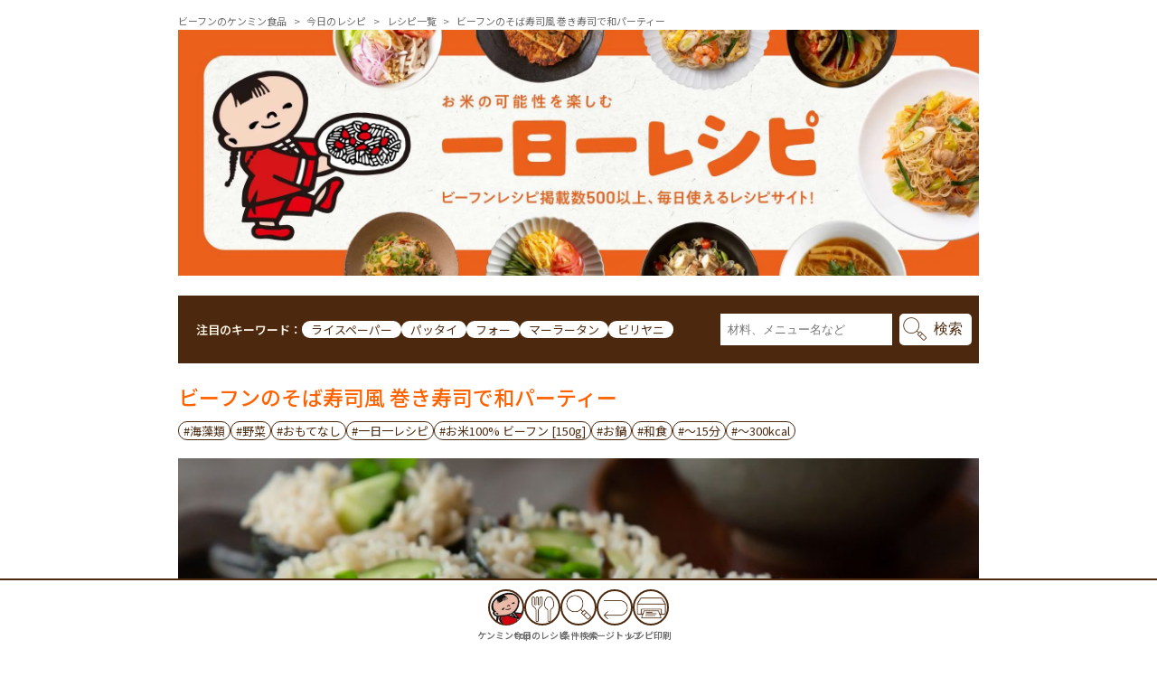

--- FILE ---
content_type: text/html; charset=UTF-8
request_url: https://www.kenmin.co.jp/recipe/35311.html
body_size: 8920
content:

			<!DOCTYPE html>
			<html xmlns="http://www.w3.org/1999/xhtml" lang="ja" xml:lang="ja">

			<head>
				<meta charset="UTF-8">
				<meta http-equiv="X-UA-Compatible" content="IE=edge">
                <meta name="viewport" content="width=device-width, initial-scale=1">
				<meta name="robots" content="max-image-preview:large" />
				<meta name="description" content="おもてなしの一品、少し変わった持ち寄りにいかがですか？昆布ときゅうりでシンプルに♪少ない材料で簡単に作ることができます。【健民ダイニング六本木店料理長考案】私の母がよく作ってくれたそば寿司をビーフンでアレンジ！色々な具材で巻いて食事会を華やかに♪ポン酢やめんつゆなどでお召し上がりください。" />
				<meta name="keywords" content="ビーフン,ケンミン食品,グルテンフリー,小麦アレルギー,低GI,ライスパスタ,ライスペーパー,健民飯店,フォー,はるさめ, 今日のレシピ | ビーフンのケンミン食品" />
				<meta name="format-detection" content="telephone=no">
				<link rel="shortcut icon" href="https://www.kenmin.co.jp/recipe/images/favicons/favicon_32.ico">
				<link rel="stylesheet" type="text/css" href="https://www.kenmin.co.jp/recipe/css/main.css?1769630907" media="all">
				<link rel="stylesheet" type="text/css" href="https://www.kenmin.co.jp/recipe/css/add.css?1769630907" media="all">
				<link rel="stylesheet" href="https://cdnjs.cloudflare.com/ajax/libs/font-awesome/5.15.4/css/all.min.css">
				<link rel="stylesheet" type="text/css" href="https://cdn.jsdelivr.net/npm/slick-carousel@1.8.1/slick/slick.css" />
				<link rel="stylesheet" type="text/css" href="https://cdnjs.cloudflare.com/ajax/libs/slick-carousel/1.9.0/slick-theme.css">
				<link rel="stylesheet" type="text/css" href="https://cdnjs.cloudflare.com/ajax/libs/luminous-lightbox/2.4.0/luminous-basic.min.css">
				<title>ビーフンのそば寿司風 巻き寿司で和パーティー | 今日のレシピ | ビーフンのケンミン食品</title>
				
                <!-- SNS -->
                <link rel="canonical" href="https://www.kenmin.co.jp/recipe/35311.html" />
                <meta property="og:locale" content="ja_JP" />
                <meta property="og:type" content="article" />
                <meta property="og:title" content="ビーフンのそば寿司風 巻き寿司で和パーティー | ビーフンのケンミン食品" />
                <meta property="og:description" content="おもてなしの一品、少し変わった持ち寄りにいかがですか？昆布ときゅうりでシンプルに♪少ない材料で簡単に作ることができます。【健民ダイニング六本木店料理長考案】私の母がよく作ってくれたそば寿司をビーフンでアレンジ！色々な具材で巻いて食事会を華やかに♪ポン酢やめんつゆなどでお召し上がりください。" />
                <meta property="og:url" content="https://www.kenmin.co.jp/recipe/35311.html" />
                <meta property="og:site_name" content="ビーフンのケンミン食品" />
                <meta property="article:publisher" content="https://www.facebook.com/kenmin.jp" />
                <meta property="og:image" content="https://www.kenmin.co.jp/files/recipe/Instagram-5-750x750.jpg" />
                <meta property="og:image:secure_url" content="https://www.kenmin.co.jp/files/recipe/Instagram-5-750x750.jpg" />
                <meta property="og:image:width" content="1000" />
                <meta property="og:image:height" content="667" />
                <meta name="twitter:card" content="summary_large_image" />
                <meta name="twitter:description" content="おもてなしの一品、少し変わった持ち寄りにいかがですか？昆布ときゅうりでシンプルに♪少ない材料で簡単に作ることができます。【健民ダイニング六本木店料理長考案】私の母がよく作ってくれたそば寿司をビーフンでアレンジ！色々な具材で巻いて食事会を華やかに♪ポン酢やめんつゆなどでお召し上がりください。" />
                <meta name="twitter:title" content="ビーフンのそば寿司風 巻き寿司で和パーティー | ビーフンのケンミン食品" />
                <meta name="twitter:site" content="@kenmin_jp" />
                <meta name="twitter:image" content="https://www.kenmin.co.jp/files/recipe/Instagram-5-750x750.jpg" />
                <meta name="twitter:creator" content="@kenmin_jp" />
                <!-- SEO 構造化マークアップ-->
                <script type="application/ld+json">
                {
                    "@context": "https://schema.org",
                    "@type": "BreadcrumbList",
                    "itemListElement": [{
                            "@type": "ListItem",
                            "position": 1,
                            "item": {
                                "@id": "https://www.kenmin.co.jp",
                                "name": "ビーフンのケンミン食品"
                            }
                        },
                        {
                            "@type": "ListItem",
                            "position": 2,
                            "item": {
                                "@id": "https://www.kenmin.co.jp/recipe/",
                                "name": "今日のレシピ"
                            }
                        },
                        {
                            "@type": "ListItem",
                            "position": 3,
                            "item": {
                                "@id": "https://www.kenmin.co.jp/recipe/35311.html",
                                "name": "ケンミン食品 ビーフンのそば寿司風 巻き寿司で和パーティーのレシピ"
                            }
                        }
                    ]
                }
                </script>
        <script type="application/ld+json">{"@context":"https://schema.org/","@type":"Recipe","name":"ビーフンのそば寿司風 巻き寿司で和パーティー","image":["https://www.kenmin.co.jp/files/recipe/Instagram-5-750x750.jpg"],"author":{"@type":"Organization","name":"ケンミン食品"},"datePublished":"2020-11-06","description":"おもてなしの一品、少し変わった持ち寄りにいかがですか？昆布ときゅうりでシンプルに♪少ない材料で簡単に作ることができます。【健民ダイニング六本木店料理長考案】私の母がよく作ってくれたそば寿司をビーフンでアレンジ！色々な具材で巻いて食事会を華やかに♪ポン酢やめんつゆなどでお召し上がりください。","totalTime":"PT15M","keywords":"ビーフン,ケンミン食品,グルテンフリー,小麦アレルギー,低GI,ライスパスタ,ライスペーパー,健民飯店,フォー,はるさめ","recipeYield":"2人分","recipeCategory":"ビーフン","nutrition":{"@type":"NutritionInformation","calories":"240 kcal"},"recipeIngredient":["ケンミン 米100%ビーフン：50g","焼き海苔：2枚","きゅうり：30g","昆布の佃煮（ごま昆布）：10g","青ネギ：10g","塩：1g","ごま油：1g"],"recipeInstructions":[{"@type":"HowToStep","name":"手順1","text":"ビーフンを沸騰したお湯で5分ボイルする。火が通ったら、氷水でめんを締める。(基本のもどし方参照)"},{"@type":"HowToStep","name":"手順2","text":"水気をしっかりと切り、塩、ごま油、昆布の佃煮を加えて良く混ぜる。"},{"@type":"HowToStep","name":"手順3","text":"巻き簾に海苔を敷き、2のビーフンと、きゅうり、青ネギを均一に広げ隙間ができないようにしっかりと巻き、包丁で4等分にカットする。"},{"@type":"HowToStep","name":"手順4","text":"お好みでポン酢やめんつゆなどをつけてお召しあがり下さい！","image":"https://www.kenmin.co.jp/files/process/recipe_792.webp"}]}</script>
				<!-- Google Tag Manager -->
				<script>(function(w,d,s,l,i){w[l]=w[l]||[];w[l].push({"gtm.start":
				new Date().getTime(),event:"gtm.js"});var f=d.getElementsByTagName(s)[0],
				j=d.createElement(s),dl=l!="dataLayer"?"&l="+l:"";j.async=true;j.src=
				"https://www.googletagmanager.com/gtm.js?id="+i+dl;f.parentNode.insertBefore(j,f);
				})(window,document,"script","dataLayer","GTM-MKBTHNF");</script>
				<!-- End Google Tag Manager -->
			</head>
            <body>
			<!-- Google Tag Manager (noscript) -->
			<noscript><iframe src="https://www.googletagmanager.com/ns.html?id=GTM-MKBTHNF"
			height="0" width="0" style="display:none;visibility:hidden"></iframe></noscript>
			<!-- End Google Tag Manager (noscript) -->
			<header class="not_print">
				<div class="spheader">
					<h1 class="logo">
						<a href="#">
							<img loading="lazy" src="https://www.kenmin.co.jp/recipe/images/header_logo_tab.png" alt="ビーフンのケンミン食品" class="tab">
						</a>
					</h1>
					<p class="menu-trigger tab">
						<span></span><span></span><span></span>
					</p>
				</div>
				<nav id="gnav">
					<div class="gnav_inner">
						<div class="scroll close">
							<ul class="main_nav">
								
                <li>
                    <a href="#tit">
                        <span class="en">レシピ名</span>
                    </a>
                </li>
                <li>
                    <a href="#mat">
                        <span class="en">材料</span>
                    </a>
                </li>
                <li>
                    <a href="#pro">
                        <span class="en">作り方</span>
                    </a>
                </li>
                <li>
                    <a href="#point">
                        <span class="en">ひとさじメモ</span>
                    </a>
                </li>
                <li>
                    <a href="#search_detail">
                        <span class="en">レシピを探す</span>
                    </a>
                </li>
                
								<li class="childbtn">
									<div class="footer_icons mt40 mb100">
										<ul class="flexwrap">
											<li class="kenmin_site_top">
												<a href="/"><img loading="lazy" src="https://www.kenmin.co.jp/recipe/images/icons/kenmin_site_top.png" alt="ケンミンtop"></a>
											</li>
											<li class="today_recipe">
												<a href="https://www.kenmin.co.jp/recipe/"><img loading="lazy" src="https://www.kenmin.co.jp/recipe/images/icons/today_recipe.png" alt="今日のレシピ"></a>
											</li>
											<li class="search">
												<a href="#search_detail"><img loading="lazy" src="https://www.kenmin.co.jp/recipe/images/icons/search.png" alt="レシピ検索"></a>
											</li>
											<li class="top_page">
												<a href="#"><img loading="lazy" src="https://www.kenmin.co.jp/recipe/images/icons/top_page.png" alt="ページトップ"></a>
											</li>
											
        <li class="print">
            <!-- <a href="javascript:void(0)" onclick="window.print(); return false;"><img loading="lazy" src="./images/icons/print.png" alt="レシピ印刷"></a> -->
            <a href="./?m=Recipe&id=35311&print=pdf" target="_blank"><img loading="lazy" src="./images/icons/print.png" alt="レシピ印刷"></a>
        </li>
        
										</ul>
									</div>
								</li>
							</ul>
						</div>
					</div>
				</nav>
			</header>
			
<section class="not_print">
    <div class="pankuzu">
        <ul class="flexwrap">
            <li><a href="/">ビーフンのケンミン食品</a></li>
            <li><a href="./">今日のレシピ</a></li>
            <li><a href="./?m=Search&new=1">レシピ一覧</a></li>
            <li>ビーフンのそば寿司風 巻き寿司で和パーティー</li>
        </ul>
    </div>
    <a href="./"
        ><img
            loading="lazy"
            class="header_img"
            src="./images/recipe_main.webp"
            alt="KENMIN KITCHEN みんなのレシピ"
    /></a>
    <a name="tit"></a>
    <section>
        <div class="header_search_form">
            <div class="search_focus_keyword flexwrap">
                <div class="focus_keyword_title">
                    <p>注目のキーワード：</p>
                </div>
                <div class="focus_keywords">
                    <ul class="flexwrap">
                        
                                <li><a href="./?m=Search&kw=ライスペーパー">ライスペーパー</a></li>
                                
                                <li><a href="./?m=Search&kw=パッタイ">パッタイ</a></li>
                                
                                <li><a href="./?m=Search&kw=フォー">フォー</a></li>
                                
                                <li><a href="./?m=Search&kw=マーラータン">マーラータン</a></li>
                                
                                <li><a href="./?m=Search&kw=ビリヤニ">ビリヤニ</a></li>
                                
                    </ul>
                </div>
            </div>
            <div class="search_keyword_form flexwrap">
                <form action="./" method="get" class="flexwrap">
                    <input type="hidden" name="m" value="Search" />
                    <input
                        type="text"
                        name="kw"
                        class="textform"
                        placeholder="材料、メニュー名など"
                    />
                    <input type="submit" value="検索" />
                </form>
            </div>
        </div>
    </section>
</section>
<main>
    <section class="recipe_detail_top mt20">
        <h2 id="tit" class="orange mb10">ビーフンのそば寿司風 巻き寿司で和パーティー</h2>
        <ul class="flexwrap mb20">
            <li><a href="./?m=Search&recipe_food%5B%5D=3">#海藻類</a></li><li><a href="./?m=Search&recipe_food%5B%5D=8">#野菜</a></li><li><a href="./?m=Search&theme=5">#おもてなし</a></li><li><a href="./?m=Search&new=1">#一日一レシピ</a></li><li><a href="./?m=Search&item=9">#お米100% ビーフン [150g]</a></li><li><a href="./?m=Search&methods%5B%5D=7">#お鍋</a></li><li><a href="./?m=Search&genre=1">#和食</a></li><li><a href="./?m=Search&t=15">#～15分</a></li><li><a href="./?m=Search&cal=300">#〜300kcal</a></li>
        </ul>
        <img loading="lazy" src="../files/recipe/Instagram-5-885x590.jpg?1769630907" alt="ビーフンのそば寿司風 巻き寿司で和パーティー">
        <div class="recipe_detail_items flexwrap mt10">
            <div class="recipe_detail_item flexwrap">
                <div class="recipe_detail_item_spl flexwrap">
                    <div class="cooking_time">調理時間：15分</div>
                    <div class="frying_pan">調理法：お鍋</div>
                </div>
                <div class="recipe_detail_item_spr flexwrap">
                    <div class="kcal">カロリー：240kcal</div>
                    <div class="enbun">塩分：2.4g</div>
                </div>
            </div>
            <div class="recipe_detail_item_text">※ カロリーと塩分は1人前の値です。</div>
        </div>
    </section>
    <section>
        <div class="recipe_detail_text column_container">
            <div class="col70">
                <p class="recipe_text">おもてなしの一品、少し変わった持ち寄りにいかがですか？昆布ときゅうりでシンプルに♪少ない材料で簡単に作ることができます。<br />
【健民ダイニング六本木店料理長考案】<br />
私の母がよく作ってくれたそば寿司をビーフンでアレンジ！色々な具材で巻いて食事会を華やかに♪ポン酢やめんつゆなどでお召し上がりください。</p>
            </div>
            <div class="recipe_detail_products col30 is_pc768">
                <div class="recipe_detail_product">
                    <div class="detail_product_title">
                        このレシピで使用した商品
                    </div>
                    <a href="https://www.kenmin.co.jp/item/okomehyaku.html"
                        ><img
                            src="../files/item/okomehyaku.webp"
                            alt="お米100% ビーフン [150g]"
                            loading="lazy"
                    /></a>
                    <a href="./ichiran/okomehyaku/"
                        ><h3>お米100% ビーフン [150g]を使用したレシピはこちら</h3></a
                    >
                    <div class="detail_product_link">
                        <a href="https://www.kenmin.co.jp/item/okomehyaku.html/#purchase" target="_blank"
                            >お米100% ビーフン [150g]をご購入の方はこちら</a
                        >
                    </div>
                </div>
            </div>
        </div>
        <div class="recipe_detail_products col30 is_sp">
            <div class="recipe_detail_product">
                <div class="detail_product_title_sp">
                    このレシピで使用した商品
                </div>
                <div class="flexwrap">
                    <a href="./ichiran/okomehyaku/"
                        ><img
                            src="../files/item/okomehyaku.webp"
                            alt="お米100% ビーフン [150g]"
                            loading="lazy"
                    /></a>
                    <a href="./ichiran/okomehyaku/"
                        ><h3>お米100% ビーフン [150g]を使用したレシピはこちら</h3></a
                    >
                </div>
                <div class="detail_product_link">
                    <a href="https://www.kenmin.co.jp/item/okomehyaku.html" target="_blank"
                        >お米100% ビーフン [150g]の商品情報はこちら</a
                    >
                </div>
            </div>
        </div>
        <a name="mat"></a>
    </section>
    <section class="recipe_detail_materials">
        <h4 id="mat" class="mt20 mb10">材料（1人前）</h4>
        <div class="column_container recipe_material mb40">
            
                    <div class="col50">
                    <table class="recipe_table">
                    <tr><th>ケンミン 米100%ビーフン：50g</th><td></td></tr><tr><th>焼き海苔：2枚</th><td></td></tr><tr><th>きゅうり：30g</th><td></td></tr><tr><th>昆布の佃煮（ごま昆布）：10g</th><td></td></tr><tr><th>青ネギ：10g</th><td></td></tr>
                    </table>
                    </div>
                     
                    <div class="col50">
                    <table class="recipe_table">
                    <tr><th>塩：1g</th><td></td></tr><tr><th>ごま油：1g</th><td></td></tr>
                    </table>
                    </div>
                    
        </div>
        <a name="pro"></a>
    </section>
    <section class="recipe_detail_orders mb40">
        <h4 id="pro" class="mt20 mb10">作り方</h4>
        <div class="recipe_detail_order">
            <div class="recipe_order_number">
                <p>1</p>
            </div>
            <div class="recipe_order">
                
                <p>ビーフンを沸騰したお湯で5分ボイルする。火が通ったら、氷水でめんを締める。(基本のもどし方参照)<br />
</p>
            </div>
        </div>
        <div class="recipe_detail_order">
            <div class="recipe_order_number">
                <p>2</p>
            </div>
            <div class="recipe_order">
                
                <p>水気をしっかりと切り、塩、ごま油、昆布の佃煮を加えて良く混ぜる。</p>
            </div>
        </div>
        <div class="recipe_detail_order">
            <div class="recipe_order_number">
                <p>3</p>
            </div>
            <div class="recipe_order">
                
                <p>巻き簾に海苔を敷き、2のビーフンと、きゅうり、青ネギを均一に広げ隙間ができないようにしっかりと巻き、包丁で4等分にカットする。</p>
            </div>
        </div>
        <div class="recipe_detail_order">
            <div class="recipe_order_number">
                <p>4</p>
            </div>
            <div class="recipe_order">
                <a class="zoom_img" href="../files/process/recipe_792.webp?1769630907"><img loading="lazy" src="../files/process/recipe_792.webp?1769630907" alt="ビーフンのそば寿司風 巻き寿司で和パーティー_作り方"></a>
                <p>お好みでポン酢やめんつゆなどをつけてお召しあがり下さい！</p>
            </div>
        </div>        <a name="point"></a>
    </section>
    <section class="recipe_detail_memos">
        <div class="column_container mb20">
            <div class="column_container col60">
                    <div class="col30 recipe_memo">
                        <h5 id="point">ひとさじ<br class="is_pc768">メモ</h5>
                    </div>
                    <div class="col70 recipe_order_text">
                        <p>焼のりは、軽く炙って香り良く、ビーフンはボイルしすぎると食感が失われるので氷水でしっかり締めて、お好みで海鮮類やアボカドや厚焼き玉子なども巻けちゃいます！</p>
                    </div>
                    </div>
            <div class="flexwrap col40 recipe_online_shop">
                <a href="https://www.kenmin.co.jp/item/okomehyaku.html"
                    ><img
                        src="../files/item/okomehyaku.webp"
                        alt="お米100% ビーフン [150g]"
                        loading="lazy"
                /></a>
                <div class="online_link mt40">
                    <h5 class="orange">
                        ケンミン食品の<br />
                        公式オンラインショップ
                    </h5>
                    <p>
                        ここでしか買えない限定商品や、<br />
                        お買い得商品を直接お届けします。
                    </p>
                    <a href="https://www.kenmin.com/" target="_blank"
                        >https://www.kenmin.com/</a
                    >
                </div>
            </div>
        </div>
         
        <div class="recipe_ichinichi flexwrap mb60">
            <img loading="lazy" src="../files/inventor/inventor_000.webp" alt="ケンミンキッチン 一日一レシピ">
            <!-- <img src="./images/recipe-author000.webp" alt="" loading="lazy"> -->
            <div>
                <h5>
                    
                    
                </h5>
                <p>ケンミンキッチン 一日一レシピ<br />
            ケンミン食品が毎営業日お届けするレシピ配信企画「ケンミンキッチン　一日一レシピ」です。ケンミン食品社員から有名シェフ、学生から留学生までバラエティーに豊かなビーフンレシピを配信中。</p>
                <!-- <a href=""><p></p></a> -->
                
            </div>
        </div>
    </section>
    
</main>

			<footer class="not_print">
				<section class="footer_search_form mb20" id="search_detail">
					<h2 id="search_detail_title" class="search_title4_2">レシピを探す</h2>
					<form action="./?m=Search" method="get" class="search_condition_form" role="search" aria-labelledby="search_detail_title">
					<input type="hidden" name="m" value="Search">
						<h3 class="search_title5_1">キーワード</h3>
						<ul class="flexwrap">
							<li class="search_form_text"><input type="text" name="kw" value="" aria-label="キーワード"></li>
							<!-- <li class="search_form_text"><input type="text" name="kw2" value="">を含まない</li> -->
						</ul>
						<h3 class="search_title5_1">材料</h3>
						<ul class="flexwrap mb40">
							<li class="search_form_text"><input type="text" name="kw3" value="" aria-label="材料"></li>
							<!-- <li class="search_form_text"><input type="text" name="kw4" value="">を含まない</li> -->
						</ul>
						<div class="search_result_area">
							<div class="search_space"></div>
							<div class="search_result_btn">
								<input type="submit" value="レシピ検索">
								<div class="search_clear_btn search_clear_btn_sp">
									<input type="reset" onclick="clearSearch()" value="▶︎条件をクリアする">
								</div>

							</div>
							<div class="search_clear">
								<div class="search_clear_btn">
									<input type="reset" onclick="clearSearch()" value="▶︎条件をクリアする">
								</div>
							</div>
						</div>
					<div class="search_condition mt60">
						<h3 class="search_title5_1 mb20">条件検索</h3>
						<h4 class="search_title5_2">商品</h4>
						<ul class="flexwrap">
                                <li class="img_item"><label><input type="radio" name="item" value="23"><img loading="lazy" src="../files/item/ouchichapuche.webp" alt="おうちの野菜でもう一品 チャプチェ"></label></li>
                                
                                <li class="img_item"><label><input type="radio" name="item" value="34"><img loading="lazy" src="../files/item/ouchipurukogi.webp" alt="おうちの野菜でもう一品 プルコギ春雨"></label></li>
                                
                                <li class="img_item"><label><input type="radio" name="item" value="36"><img loading="lazy" src="../files/item/ouchisarada.webp" alt="おうちの野菜でもう一品 中華風春雨サラダ"></label></li>
                                
                                <li class="img_item"><label><input type="radio" name="item" value="35"><img loading="lazy" src="../files/item/ouchisoup.webp" alt="おうちの野菜でもう一品 中華風春雨スープ"></label></li>
                                
                                <li class="img_item"><label><input type="radio" name="item" value="129"><img loading="lazy" src="../files/item/okazu-yaki-be-fun_sutaminagentare.webp" alt="ごはんがすすむ おかず焼ビーフン スタミナ源たれ味"></label></li>
                                
                                <li class="img_item"><label><input type="radio" name="item" value="44"><img loading="lazy" src="../files/item/mickey-rice-noodle_pasta.webp" alt="ミッキーマウス ライスヌードル パスタ"></label></li>
                                
                                <li class="img_item"><label><input type="radio" name="item" value="45"><img loading="lazy" src="../files/item/mickey-rice-noodle_ramen.webp" alt="ミッキーマウス ライスヌードル ラーメン"></label></li>
                                
                                <li class="img_item"><label><input type="radio" name="item" value="46"><img loading="lazy" src="../files/item/mickey-rice-noodle_udon.webp" alt="ミッキーマウス ライスヌードル うどん"></label></li>
                                
                                <li class="img_item"><label><input type="radio" name="item" value="117"><img loading="lazy" src="../files/item/frozen-mickey-rice-noodle_pasta.webp" alt="ミッキーマウス／冷凍ライスヌードルパスタ"></label></li>
                                
                                <li class="img_item"><label><input type="radio" name="item" value="116"><img loading="lazy" src="../files/item/frozen-mickey-rice-noodle_ramen.webp" alt="ミッキーマウス／冷凍ライスヌードル中華めん"></label></li>
                                
                                <li class="img_item"><label><input type="radio" name="item" value="118"><img loading="lazy" src="../files/item/frozen-mickey-rice-noodle_udon.webp" alt="ミッキーマウス／冷凍ライスヌードルうどん"></label></li>
                                
                                <li class="img_item"><label><input type="radio" name="item" value="115"><img loading="lazy" src="../files/item/frozen-mickey-rice-noodle_napolitan.webp" alt="ミッキーマウス/冷凍ライスヌードルナポリタン"></label></li>
                                
                                <li class="img_item"><label><input type="radio" name="item" value="1"><img loading="lazy" src="../files/item/toridashi.webp" alt="ケンミン焼ビーフン 鶏だし醤油"></label></li>
                                
                                <li class="img_item"><label><input type="radio" name="item" value="2"><img loading="lazy" src="../files/item/kokuuma.webp" alt="ケンミン焼ビーフン こく旨塩"></label></li>
                                
                                <li class="img_item"><label><input type="radio" name="item" value="3"><img loading="lazy" src="../files/item/yakibe-fun_curry.webp" alt="ケンミンカレー焼ビーフン"></label></li>
                                
                                <li class="img_item"><label><input type="radio" name="item" value="4"><img loading="lazy" src="../files/item/sirubifun.webp" alt="ケンミン 汁ビーフン"></label></li>
                                
                                <li class="img_item"><label><input type="radio" name="item" value="40"><img loading="lazy" src="../files/item/gohangasusumu.webp" alt="ごはんがすすむ おかず焼ビーフン オイスターソース味"></label></li>
                                
                                <li class="img_item"><label><input type="radio" name="item" value="119"><img loading="lazy" src="../files/item/okazu-yaki-be-fun_toriyasai.webp" alt="ごはんがすすむ おかず焼ビーフン とり野菜みそ味"></label></li>
                                
                                <li class="img_item"><label><input type="radio" name="item" value="5"><img loading="lazy" src="../files/item/plane-yaki-be-fun.webp" alt="味の付いていない ケンミン焼ビーフンプレーン"></label></li>
                                
                                <li class="img_item"><label><input type="radio" name="item" value="6"><img loading="lazy" src="../files/item/plane-shiru-be-fun.webp" alt="味の付いていない ケンミン汁ビーフンプレーン"></label></li>
                                
                                <li class="img_item"><label><input type="radio" name="item" value="9"><img loading="lazy" src="../files/item/okomehyaku.webp" alt="お米100% ビーフン [150g]"></label></li>
                                
                                <li class="img_item"><label><input type="radio" name="item" value="14"><img loading="lazy" src="../files/item/raisupasuta.webp" alt="ライスパスタ"></label></li>
                                
                                <li class="img_item"><label><input type="radio" name="item" value="10"><img loading="lazy" src="../files/item/rice-paper.webp" alt="ライスペーパー"></label></li>
                                
                                <li class="img_item"><label><input type="radio" name="item" value="15"><img loading="lazy" src="../files/item/senka_pho.webp" alt="米粉専家 ベトナム風フォー"></label></li>
                                
                                <li class="img_item"><label><input type="radio" name="item" value="17"><img loading="lazy" src="../files/item/senka_padthai.webp" alt="米粉専家 タイ風焼そばパッタイ"></label></li>
                                
                                <li class="img_item"><label><input type="radio" name="item" value="16"><img loading="lazy" src="../files/item/senka_tantan.webp" alt="米粉専家 四川風汁なし担々めん"></label></li>
                                
                                <li class="img_item"><label><input type="radio" name="item" value="41"><img loading="lazy" src="../files/item/senka_maratan.webp" alt="米粉専家 四川風麻辣湯めん"></label></li>
                                
                                <li class="img_item"><label><input type="radio" name="item" value="22"><img loading="lazy" src="../files/item/pirikarashiru.webp" alt="健民ダイニングピリ辛汁ビーフン"></label></li>
                                
                                <li class="img_item"><label><input type="radio" name="item" value="26"><img loading="lazy" src="../files/item/mandrillcurry-be-fun.webp" alt="マンドリルカレー焼ビーフン"></label></li>
                                
                                <li class="img_item"><label><input type="radio" name="item" value="18"><img loading="lazy" src="../files/item/kurukuru_pho.webp" alt="フォーくるくるボール"></label></li>
                                
                                <li class="img_item"><label><input type="radio" name="item" value="20"><img loading="lazy" src="../files/item/kurukuru_kuzukiri.webp" alt="くずきりくるくるボール"></label></li>
                                
                                <li class="img_item"><label><input type="radio" name="item" value="32"><img loading="lazy" src="../files/item/kurukuru_harusame.webp" alt="はるさめくるくるボール"></label></li>
                                
                                <li class="img_item"><label><input type="radio" name="item" value="11"><img loading="lazy" src="../files/item/endou100.webp" alt="えんどうでん粉100％ はるさめ 9cmカット"></label></li>
                                
                                <li class="img_item"><label><input type="radio" name="item" value="38"><img loading="lazy" src="../files/item/harusame-pack.webp" alt="はるさめ使い切りパック9cmカット"></label></li>
                                
                                <li class="img_item"><label><input type="radio" name="item" value="13"><img loading="lazy" src="../files/item/pho140.webp" alt="ケンミンフォー [140g]"></label></li>
                                
                                <li class="img_item"><label><input type="radio" name="item" value="37"><img loading="lazy" src="../files/item/gf_chinese-noodles.webp" alt="グルテンフリー中華麺 中太麺"></label></li>
                                
                                <li class="img_item"><label><input type="radio" name="item" value="47"><img loading="lazy" src="../files/item/gf_soy_sauce-ramen.webp" alt="グルテンフリー醤油ラーメン"></label></li>
                                
                                <li class="img_item"><label><input type="radio" name="item" value="123"><img loading="lazy" src="../files/item/gf_tonkotsu-ramen.webp" alt="GF RAMEN LAB プラントベースとんこつ風ラーメン "></label></li>
                                
                                <li class="img_item"><label><input type="radio" name="item" value="8"><img loading="lazy" src="../files/item/freezingbefun.webp" alt="冷凍ケンミン焼ビーフン190g"></label></li>
                                
                                <li class="img_item"><label><input type="radio" name="item" value="63"><img loading="lazy" src="../files/item/freezingjapchae.webp" alt="冷凍ケンミン チャプチェ 韓国風はるさめの炒め物"></label></li>
                                
                                <li class="img_item"><label><input type="radio" name="item" value="31"><img loading="lazy" src="../files/item/jasmine.webp" alt="ジャスミン茶"></label></li>
                                
                                <li class="img_item"><label><input type="radio" name="item" value="30"><img loading="lazy" src="../files/item/yunyun-kome100.webp" alt="YUNYUNお土産用　ケンミン　米100%ビーフン"></label></li>
                                
                                <li class="img_item"><label><input type="radio" name="item" value="28"><img loading="lazy" src="../files/item/yunyun_tantan.webp" alt="YUNYUNお土産用　四川風汁なし担担めん　旨辛担担味"></label></li>
                                
                                <li class="img_item"><label><input type="radio" name="item" value="21"><img loading="lazy" src="../files/item/other.webp" alt="その他"></label></li>
                                </ul>
						<h4 class="search_title5_2">食材</h4>
						<ul class="flexwrap">
                                <li class=""><label><input type="checkbox" name="recipe_food[]" value="1"><span>きのこ</span></label></li>
                                
                                <li class=""><label><input type="checkbox" name="recipe_food[]" value="2"><span>豆類</span></label></li>
                                
                                <li class=""><label><input type="checkbox" name="recipe_food[]" value="3"><span>海藻類</span></label></li>
                                
                                <li class=""><label><input type="checkbox" name="recipe_food[]" value="4"><span>牛肉</span></label></li>
                                
                                <li class=""><label><input type="checkbox" name="recipe_food[]" value="5"><span>豚肉</span></label></li>
                                
                                <li class=""><label><input type="checkbox" name="recipe_food[]" value="6"><span>鶏肉</span></label></li>
                                
                                <li class=""><label><input type="checkbox" name="recipe_food[]" value="7"><span>ひき肉</span></label></li>
                                
                                <li class=""><label><input type="checkbox" name="recipe_food[]" value="8"><span>野菜</span></label></li>
                                
                                <li class=""><label><input type="checkbox" name="recipe_food[]" value="9"><span>ピーマン</span></label></li>
                                
                                <li class=""><label><input type="checkbox" name="recipe_food[]" value="10"><span>魚介</span></label></li>
                                
                                <li class=""><label><input type="checkbox" name="recipe_food[]" value="11"><span>卵</span></label></li>
                                
                                <li class=""><label><input type="checkbox" name="recipe_food[]" value="12"><span>ニラ</span></label></li>
                                
                                <li class=""><label><input type="checkbox" name="recipe_food[]" value="13"><span>ゴーヤー</span></label></li>
                                
                                <li class=""><label><input type="checkbox" name="recipe_food[]" value="14"><span>豆苗</span></label></li>
                                
                                <li class=""><label><input type="checkbox" name="recipe_food[]" value="15"><span>果物</span></label></li>
                                </ul>
						<h4 class="search_title5_2">調理方法</h4>
						<ul class="cooking_list flexwrap">
                                <li class=""><label><input type="checkbox" name="methods[]" value="1"><span><span style="content: url(../files/method/frying_pan.png);max-width: 17px;max-height: 14px;margin-right: 2px;"></span>フライパン</span></label></li>
                                
                                <li class=""><label><input type="checkbox" name="methods[]" value="2"><span><span style="content: url(../files/method/microwave_oven.png);max-width: 17px;max-height: 14px;margin-right: 2px;"></span>電子レンジ</span></label></li>
                                
                                <li class=""><label><input type="checkbox" name="methods[]" value="3"><span><span style="content: url(../files/method/rice_cooker.png);max-width: 17px;max-height: 14px;margin-right: 2px;"></span>炊飯器</span></label></li>
                                
                                <li class=""><label><input type="checkbox" name="methods[]" value="7"><span><span style="content: url(../files/method/method_7.png);max-width: 17px;max-height: 14px;margin-right: 2px;"></span>お鍋</span></label></li>
                                
                                <li class=""><label><input type="checkbox" name="methods[]" value="8"><span><span style="content: url(../files/method/method_8.png);max-width: 17px;max-height: 14px;margin-right: 2px;"></span>オーブン</span></label></li>
                                
                                <li class=""><label><input type="checkbox" name="methods[]" value="9"><span><span style="content: url(../files/method/method_9.png);max-width: 17px;max-height: 14px;margin-right: 2px;"></span>蒸し器</span></label></li>
                                
                                <li class=""><label><input type="checkbox" name="methods[]" value="10"><span><span style="content: url(../files/method/method_10.jpg);max-width: 17px;max-height: 14px;margin-right: 2px;"></span>キャンプ用調理器具</span></label></li>
                                
                                <li class=""><label><input type="checkbox" name="methods[]" value="11"><span><span style="content: url(../files/method/method_11.jpg);max-width: 17px;max-height: 14px;margin-right: 2px;"></span>まな板で</span></label></li>
                                
                                <li class=""><label><input type="checkbox" name="methods[]" value="12"><span><span style="content: url(../files/method/method_12.jpg);max-width: 17px;max-height: 14px;margin-right: 2px;"></span>マグカップで</span></label></li>
                                
                                <li class=""><label><input type="checkbox" name="methods[]" value="13"><span><span style="content: url(../files/method/method_13.jpg);max-width: 17px;max-height: 14px;margin-right: 2px;"></span>フードプロセッサー</span></label></li>
                                
                                <li class=""><label><input type="checkbox" name="methods[]" value="14"><span><span style="content: url(../files/method/method_14.jpg);max-width: 17px;max-height: 14px;margin-right: 2px;"></span>和える</span></label></li>
                                
                                <li class=""><label><input type="checkbox" name="methods[]" value="15"><span><span style="content: url(../files/method/method_15.jpg);max-width: 17px;max-height: 14px;margin-right: 2px;"></span>オーブン</span></label></li>
                                </ul>
						<h4 class="search_title5_2">調理時間</h4>
						<ul class="flexwrap">
							
                                <li><label><input type="radio" name="t" value="10"><span>〜10分</span></label></li>
                                
                                <li><label><input type="radio" name="t" value="15"><span>〜15分</span></label></li>
                                
                                <li><label><input type="radio" name="t" value="20"><span>〜20分</span></label></li>
                                
                                <li><label><input type="radio" name="t" value="30"><span>〜30分</span></label></li>
                                
                                <li><label><input type="radio" name="t" value="31"><span>30分以上</span></label></li>
                                
						</ul>
						<h4 class="search_title5_2">料理のタイプ</h4>
						<ul class="flexwrap">
                                <li class=""><label><input type="radio" name="genre" value="1"><span>和食</span></label></li>
                                
                                <li class=""><label><input type="radio" name="genre" value="2"><span>エスニック・アジア</span></label></li>
                                
                                <li class=""><label><input type="radio" name="genre" value="3"><span>中華</span></label></li>
                                
                                <li class=""><label><input type="radio" name="genre" value="4"><span>韓国風</span></label></li>
                                
                                <li class=""><label><input type="radio" name="genre" value="5"><span>洋風</span></label></li>
                                
                                <li class=""><label><input type="radio" name="genre" value="6"><span>スイーツ</span></label></li>
                                </ul>
						<h4 class="search_title5_2">カロリー</h4>
						<ul class="flexwrap">
							
                                <li><label><input type="radio" name="cal" value="300"><span>〜300kcal</span></label></li>
                                
                                <li><label><input type="radio" name="cal" value="500"><span>〜500kcal</span></label></li>
                                
                                <li><label><input type="radio" name="cal" value="700"><span>〜700kcal</span></label></li>
                                
                                <li><label><input type="radio" name="cal" value="1000"><span>1000kcal〜</span></label></li>
                                
						</ul>
						<h4 class="search_title5_2">テーマ別</h4>
						<ul class="flexwrap mb40">
                                <li class=""><label><input type="radio" name="theme" value="1"><span>グルテンフリー</span></label></li>
                                
                                <li class=""><label><input type="radio" name="theme" value="19"><span>シェフのビーフンまかないレシピ</span></label></li>
                                
                                <li class=""><label><input type="radio" name="theme" value="3"><span>低糖質</span></label></li>
                                
                                <li class=""><label><input type="radio" name="theme" value="4"><span>おうちでヴィッセル</span></label></li>
                                
                                <li class=""><label><input type="radio" name="theme" value="5"><span>おもてなし</span></label></li>
                                
                                <li class=""><label><input type="radio" name="theme" value="6"><span>アウトドア</span></label></li>
                                
                                <li class=""><label><input type="radio" name="theme" value="7"><span>ビーフンPowerSession</span></label></li>
                                
                                <li class=""><label><input type="radio" name="theme" value="8"><span>下ごしらえ</span></label></li>
                                
                                <li class=""><label><input type="radio" name="theme" value="9"><span>副菜</span></label></li>
                                
                                <li class=""><label><input type="radio" name="theme" value="10"><span>基本</span></label></li>
                                
                                <li class=""><label><input type="radio" name="theme" value="11"><span>簡単</span></label></li>
                                
                                <li class=""><label><input type="radio" name="theme" value="13"><span>2～3人前</span></label></li>
                                
                                <li class=""><label><input type="radio" name="theme" value="15"><span>米粉専家</span></label></li>
                                
                                <li class=""><label><input type="radio" name="theme" value="17"><span>3人前～</span></label></li>
                                
                                <li class=""><label><input type="radio" name="theme" value="18"><span>アレルギー対応メニュー</span></label></li>
                                
                                <li class=""><label><input type="radio" name="theme" value="20"><span>2025年 新商品</span></label></li>
                                
                                <li class=""><label><input type="radio" name="theme" value="21"><span>脇屋友詞シェフのレシピ</span></label></li>
                                </ul>
						<div class="search_result_area">
							<div class="search_space"></div>
							<div class="search_result_btn">
								<input type="submit" value="検索結果を表示する">
								<div class="search_clear_btn search_clear_btn_sp">
									<input type="reset" onclick="clearSearch()" value="▶︎条件をクリアする">
								</div>
							</div>
							<div class="search_clear">
								<div class="search_clear_btn">
									<input type="reset" onclick="clearSearch()" value="▶︎条件をクリアする">
								</div>
							</div>
						</div>
					</div>
					</form>
				</section>
				<section class="footer_icons">
					<ul class="flexwrap">
						<li class="kenmin_site_top">
							<a href="/"><img loading="lazy" src="./images/icons/kenmin_site_top.png" alt="ケンミンtop"></a>
						</li>
						<li class="today_recipe">
							<a href="https://www.kenmin.co.jp/recipe/"><img loading="lazy" src="./images/icons/today_recipe.png" alt="今日のレシピ"></a>
						</li>
						<li class="search">
							<a href="#search_detail"><img loading="lazy" src="./images/icons/search.png" alt="レシピ検索"></a>
						</li>
						<li class="top_page">
							<a href="#"><img loading="lazy" src="./images/icons/top_page.png" alt="ページトップ"></a>
						</li>
						
        <li class="print">
            <!-- <a href="javascript:void(0)" onclick="window.print(); return false;"><img loading="lazy" src="./images/icons/print.png" alt="レシピ印刷"></a> -->
            <a href="./?m=Recipe&id=35311&print=pdf" target="_blank"><img loading="lazy" src="./images/icons/print.png" alt="レシピ印刷"></a>
        </li>
        
					</ul>
				</section>
			</footer>

			<script src="https://ajax.googleapis.com/ajax/libs/jquery/3.6.0/jquery.min.js"></script>
			<script type="text/javascript" src="https://cdn.jsdelivr.net/npm/slick-carousel@1.8.1/slick/slick.min.js"></script>
			<script type="text/javascript" src="https://cdnjs.cloudflare.com/ajax/libs/luminous-lightbox/2.4.0/luminous.min.js"></script>
			<script type="text/javascript" src="./js/main.js"></script>
			<script type="text/javascript">
				$(".slide_items").slick({
					autoplay:true,
					slidesToShow: 3, // 表示するスライド枚数
					slidesToScroll: 1, // スライドする数
					arrows: true, // 矢印
					prevArrow: '<button class="slide-arrow prev-arrow"><span></span></button>',
					nextArrow: '<button class="slide-arrow next-arrow"><span></span></button>',
					responsive: [{
						breakpoint: 612, // ブレイクポイントを指定
						settings: {
							slidesToShow: 2,
						},
					}, ]
				});
				new LuminousGallery(document.querySelectorAll(".zoom_img"));
			</script>
			<script>
				$(function(){
					var inputs = $("input");
					var checked = inputs.filter(":checked").val();

					inputs.on("click", function(){

						if($(this).val() === checked) {
							$(this).prop("checked", false);
							checked = "";
						} else {
							$(this).prop("checked", true);
							checked = $(this).val();
						}
					});

					$(".slick-arrow").each(function(i, elem) {
						$(elem).attr("aria-label", "スライドボタン");
					});
				});
			</script>

			</body>

			</html>
			



--- FILE ---
content_type: text/css
request_url: https://www.kenmin.co.jp/recipe/css/main.css?1769630907
body_size: 5908
content:
@charset "UTF-8";

@import url(https://fonts.googleapis.com/css2?family=Oswald:wght@500&display=swap);
@import url(https://fonts.googleapis.com/earlyaccess/notosansjp.css);


*,
*:before,
*:after {
    box-sizing: border-box;
    margin: 0;
    padding: 0;
}

html,
body {
    font-family: "Noto Sans JP", "Noto Sans JP srcfile", sans-serif;
    font-size: 62.5%;
    overflow-x: hidden;
    color: #333;
}

header,
body {
    max-width: 886px;
    margin: 0 auto;
}

ul {
    list-style: none;
    flex-wrap: wrap;
}

.mt0 {
    margin-top: 0 !important;
}

.mt10 {
    margin-top: 10px !important;
}

.mt20 {
    margin-top: 20px !important;
}

.mt30 {
    margin-top: 30px !important;
}

.mt40 {
    margin-top: 40px !important;
}

.mt60 {
    margin-top: 60px !important;
}

.mt80 {
    margin-top: 80px !important;
}

.mt100 {
    margin-top: 100px !important;
}

.mb0 {
    margin-bottom: 0 !important;
}

.mb10 {
    margin-bottom: 10px !important;
}

.mb20 {
    margin-bottom: 20px !important;
}

.mb30 {
    margin-bottom: 30px !important;
}

.mb40 {
    margin-bottom: 40px !important;
}

.mb60 {
    margin-bottom: 60px !important;
}

.mb80 {
    margin-bottom: 80px !important;
}

.mb100 {
    margin-bottom: 100px !important;
}

.flexwrap {
    display: flex;
}

.column_container {
    display: flex;
    width: 100%;
}

.col80 {
    width: 80%;
}

.col20 {
    width: 20%;
}

.col70 {
    width: 70%;
}

.col30 {
    width: 30%;
}

.col60 {
    width: 60%;
}

.col40 {
    width: 40%;
}

.col50 {
    width: 50%;
}

h4,#search_detail_title {
    font-size: 2rem;
    color: #4c290e;
}


.recipe_text {
    margin-bottom: 20px;
    font-size: 1.3rem;
}

.orange {
    color: #ff6200 !important;
}

a:hover {
    opacity: 0.6;
    transition: .3s;
}

.bold {
    font-weight: bold !important;
}

.is_sp {
    display: none;
}

.is_pc768 {
    display: block;
}

.is_pc600 {
    display: block;
}

@media screen and (max-width: 768px) {
    .column_container {
        display: block;
    }

    .col80,
    .col20,
    .col70,
    .col30,
    .col60,
    .col40,
    .col50 {
        width: 100%;
    }

    .is_pc768 {
        display: none !important;
    }

    .is_sp {
        display: block;
    }
    .recipe_detail_product {
        margin: 10px;
    }

    .recipe_text {
        font-size: 1.5rem;
    }

}

@media screen and (max-width: 600px) {
    .is_pc600 {
        display: none !important;
    }
}


/*　//////////////////////////////////////////////////
　header
//////////////////////////////////////////////////　*/

.header_in {
    display: flex;
    padding: 45px 0;
    border-bottom: 1px solid #efefef;
}

.header_in_sp {
    width: 84.5%;
    display: flex;
}

.header_left {
    width: 31%;
    min-width: 228px;
    padding-bottom: 10px;
    margin-right: 28px;
    border-right: solid 1px #ff6200;
}

.header_left h1 {
    font-family: "Oswald", sans-serif;
    width: 90%;
    height: auto;
    font-size: 7.4rem;
    line-height: 1.15;
    font-weight: 500;
}

.header_middle {
    width: 69%;
    margin: auto 0 !important;
}

.header_middle h2 {
    margin-bottom: 5px;
    font-size: 1.8rem;
    font-weight: 700;
    line-height: 1.6;
}

.header_middle p {
    font-size: 1.6rem;
    font-weight: 400;
}

.header_right {
    width: 15.5%;
    margin: auto 0;
}

.header_right img {
    width: 100%;
    height: auto;
}

.header_img {
    width: 100%;
    height: auto;
}


.pankuzu {
        padding-top: 10px !important;
        margin-top: -5px !important;
}
@media screen and (max-width: 768px) {
    #head {
        padding: 0 20px;
    }

    .header_in {
        padding: 101px 0 45px 0;

    }

    .header_img {
        padding: 0 20px;
    }


    /* ここから追加：パンくずリンクのタップ領域を広げる 20251119 */
    .pankuzu.is_sp  {
        padding-top: 0px !important;
        margin-top: -10px !important;
    }
    .pankuzu.is_sp ul.flexwrap {
        display: flex;
        flex-wrap: wrap;
    }

    .pankuzu.is_sp ul.flexwrap li {
        margin-right: 4px;
        margin-bottom: 0;           /* 行と行のスキマを詰める */
    }

    .pankuzu.is_sp ul.flexwrap li a {
        display: inline-flex;
        align-items: center;
        padding: 4px 8px;           /* 上下の余白を半分くらいに */
        min-height: 30px;           /* ちょい大きめだけど、さっきよりはスリム */
    }
}

@media screen and (max-width: 600px) {
    #head {
        padding: 0 20px;
    }

    .header_in {
        padding: 50px 0 0 0;
    }

    .header_in_sp {
        display: block;
        width: 70%;
    }

    .header_left {
        padding-right: 0;
        margin-right: 0;
        border-right: none;
    }

    .header_left h1 {
        font-size: 14vw;
    }

    .header_right {
        position: static;
        width: 30%;
    }

    .header_right h2 {
        font-size: 4.5vw;
    }

    .header_right {
        position: static;
        width: 30%;
    }

    .header_subtitle {
        position: sticky;
        top: 0;
        left: 0;
        -webkit-transform: translateY(0%) translateX(0%);
        transform: translateY(0%) translateX(0%);
    }

    .header_subtitle:after {
        height: 80%;
        top: 10%;
        transform: translateY(-90%) translateX(0%);
    }
    .pankuzu {
        padding-top: 50px !important;
    }

}


/*　//////////////////////////////////////////////////
　hamburger_menu
//////////////////////////////////////////////////　*/
img.tab,
nav#gnav {
    display: none;
    z-index: 9998;
}

header {
    position: fixed;
    z-index: 9999;
}

header .spheader {
    display: none;
    position: relative;
    z-index: 9999;
}


header .main_nav li a {
    font-family: "Noto Sans JP", sans-serif;
    padding: 6px 15px;
    font-size: 2.2rem;
    font-weight: bolder;
    text-decoration: none;
    color: #333;
}

header .main_nav li a:hover {
    color: #ff6200;
    transition: .3s;
}

.close {
    display: none !important;
}

@media screen and (min-width: 769px) {

    header .logo a:hover img {
        opacity: 1
    }

    header .main_nav>li>a:hover,
    header .main_nav .open a {
        background: #4c290e !important
    }

    header .main_nav .open a .en,
    header .main_nav a:hover .en {
        opacity: 0
    }

    header .main_nav .child li a:hover {
        color: #ff6200
    }

    header .main_nav .child li a:hover::after {
        border-color: #ff6200
    }

    header .contact a:hover {
        background: #4c290e
    }

}

@media screen and (max-width: 768px) {
    header {
        bottom: auto;
        width: 100%;
        height: 56px;
        background: #fff;
        -webkit-box-shadow: 0 0 10px rgba(0, 0, 0, .3);
        box-shadow: 0 0 10px rgba(0, 0, 0, .3)
    }

    header .spheader {
        display: -webkit-box;
        display: -ms-flexbox;
        display: flex;
        -webkit-box-pack: justify;
        -ms-flex-pack: justify;
        justify-content: space-between;
        -webkit-box-align: center;
        -ms-flex-align: center;
        align-items: center;
        background: #fff;
        height: 56px;
        padding: 0 2%;
        width: 100%;
        position: relative;
    }

    header .logo {
        padding: 0;
        width: 200px
    }

    header .logo a img.tab {
        display: block;
        width: 200px
    }

    .menu-trigger {
        position: relative;
        width: 40px;
        height: 22px;
    }

    .menu-trigger span {
        position: absolute;
        left: 0;
        width: 100%;
        height: 3px;
        background: #ff6200;
        display: block;
        -webkit-transition: .3s;
        transition: .3s
    }

    .menu-trigger span:nth-of-type(1) {
        top: 0
    }

    .menu-trigger span:nth-of-type(2) {
        top: 10px
    }

    .menu-trigger span:nth-of-type(3) {
        bottom: 0
    }

    .menu-trigger span:nth-of-type(1) {
        -webkit-animation: menu-bar01 .75s forwards;
        animation: menu-bar01 .75s forwards
    }

    .childbtn .footer_icons ul {
        gap: 1rem;
    }

    .childbtn .footer_icons ul li.kenmin_site_top a:after {
        margin-top: 5px;
        left: 5px;
    }

    .childbtn .footer_icons ul li.today_recipe a:after {
        margin-top: 5px;
        left: 3px;
    }

    .childbtn .footer_icons ul li.search a:after {
        margin-top: 5px;
        left: 5px;
    }

    .childbtn .footer_icons ul li.top_page a:after {
        margin-top: 5px;
        left: 5px;
    }

    .childbtn .footer_icons ul li.print a:after {
        margin-top: 5px;
        left: 5px;
    }

    @-webkit-keyframes menu-bar01 {
        0% {
            -webkit-transform: translateY(10px) rotate(45deg)
        }

        50% {
            -webkit-transform: translateY(10px) rotate(0)
        }

        100% {
            -webkit-transform: translateY(0) rotate(0)
        }
    }

    @keyframes menu-bar01 {
        0% {
            -webkit-transform: translateY(10px) rotate(45deg);
            transform: translateY(10px) rotate(45deg)
        }

        50% {
            -webkit-transform: translateY(10px) rotate(0);
            transform: translateY(10px) rotate(0)
        }

        100% {
            -webkit-transform: translateY(0) rotate(0);
            transform: translateY(0) rotate(0)
        }
    }

    .menu-trigger span:nth-of-type(2) {
        -webkit-transition: all .25s .25s;
        transition: all .25s .25s;
        opacity: 1
    }

    .menu-trigger span:nth-of-type(3) {
        -webkit-animation: menu-bar02 .75s forwards;
        animation: menu-bar02 .75s forwards
    }

    @-webkit-keyframes menu-bar02 {
        0% {
            -webkit-transform: translateY(-10px) rotate(-45deg)
        }

        50% {
            -webkit-transform: translateY(-10px) rotate(0)
        }

        100% {
            -webkit-transform: translateY(0) rotate(0)
        }
    }

    @keyframes menu-bar02 {
        0% {
            -webkit-transform: translateY(-10px) rotate(-45deg);
            transform: translateY(-10px) rotate(-45deg)
        }

        50% {
            -webkit-transform: translateY(-10px) rotate(0);
            transform: translateY(-10px) rotate(0)
        }

        100% {
            -webkit-transform: translateY(0) rotate(0);
            transform: translateY(0) rotate(0)
        }
    }

    .menu-trigger.active span:nth-of-type(1) {
        -webkit-animation: active-menu-bar01 .75s forwards;
        animation: active-menu-bar01 .75s forwards
    }

    @-webkit-keyframes active-menu-bar01 {
        0% {
            -webkit-transform: translateY(0) rotate(0)
        }

        50% {
            -webkit-transform: translateY(10px) rotate(0)
        }

        100% {
            -webkit-transform: translateY(10px) rotate(45deg)
        }
    }

    @keyframes active-menu-bar01 {
        0% {
            -webkit-transform: translateY(0) rotate(0);
            transform: translateY(0) rotate(0)
        }

        50% {
            -webkit-transform: translateY(10px) rotate(0);
            transform: translateY(10px) rotate(0)
        }

        100% {
            -webkit-transform: translateY(10px) rotate(45deg);
            transform: translateY(10px) rotate(45deg)
        }
    }

    .menu-trigger.active span:nth-of-type(2) {
        opacity: 0
    }

    .menu-trigger.active span:nth-of-type(3) {
        -webkit-animation: active-menu-bar03 .75s forwards;
        animation: active-menu-bar03 .75s forwards
    }

    @-webkit-keyframes active-menu-bar03 {
        0% {
            -webkit-transform: translateY(0) rotate(0)
        }

        50% {
            -webkit-transform: translateY(-10px) rotate(0)
        }

        100% {
            -webkit-transform: translateY(-10px) rotate(-45deg)
        }
    }

    @keyframes active-menu-bar03 {
        0% {
            -webkit-transform: translateY(0) rotate(0);
            transform: translateY(0) rotate(0)
        }

        50% {
            -webkit-transform: translateY(-10px) rotate(0);
            transform: translateY(-10px) rotate(0)
        }

        100% {
            -webkit-transform: translateY(-10px) rotate(-45deg);
            transform: translateY(-10px) rotate(-45deg)
        }
    }

    nav#gnav {
        display: block;
    }

    header #gnav {
        display: block;
        position: fixed;
        top: 0;
        left: 0;
        width: 100%;
        background: #faf2e4;
        height: 0;
        -webkit-transition: .3s;
        transition: .3s;
    }

    header #gnav.open {
        top: 56px;
        height: calc(100% - 56px)
    }

    header #gnav .scroll {
        width: 100%;
        height: calc(100% - 79px);
        padding: 40px 0 0
    }

    header .main_nav {
        max-width: 400px;
        margin: auto;
        list-style: none;
        text-align: center;
    }

    header .main_nav li {
        margin: 35px 0
    }

    header .main_nav li a {
        font-size: 2.2rem;
        padding: 6px 15px;
    }

    header .main_nav li.active a {
        background: transparent
    }

    header .main_nav .child {
        display: none
    }

    header #gnav .main_nav li {
        opacity: 0;
        -webkit-transform: translateY(15px);
        transform: translateY(15px);
        -webkit-transition: .3s .2s;
        transition: .3s .2s
    }

    header #gnav.open .main_nav li {
        opacity: 1;
        -webkit-transform: translateY(0);
        transform: translateY(0)
    }
}

@media screen and (max-width: 599px) {
    header {
        height: 48px
    }

    header .spheader {
        height: 48px
    }

    header .logo {
        width: 160px;
    }

    .menu-trigger {
        width: 30px;
        height: 22px
    }

    .menu-trigger span:nth-of-type(2) {
        top: 10px
    }

    .childbtn .footer_icons ul {
        gap: 2.5rem;
    }

    .childbtn .footer_icons ul li.kenmin_site_top a:after,
    .childbtn .footer_icons ul li.today_recipe a:after,
    .childbtn .footer_icons ul li.search a:after,
    .childbtn .footer_icons ul li.top_page a:after,
    .childbtn .footer_icons ul li.print a:after {
        margin-top: 5px;
        left: -10px;
    }

    @-webkit-keyframes menu-bar01 {
        0% {
            -webkit-transform: translateY(10px) rotate(45deg)
        }

        50% {
            -webkit-transform: translateY(10px) rotate(0)
        }

        100% {
            -webkit-transform: translateY(0) rotate(0)
        }
    }

    @keyframes menu-bar01 {
        0% {
            -webkit-transform: translateY(10px) rotate(45deg);
            transform: translateY(10px) rotate(45deg)
        }

        50% {
            -webkit-transform: translateY(10px) rotate(0);
            transform: translateY(10px) rotate(0)
        }

        100% {
            -webkit-transform: translateY(0) rotate(0);
            transform: translateY(0) rotate(0)
        }
    }

    @-webkit-keyframes menu-bar02 {
        0% {
            -webkit-transform: translateY(-10px) rotate(-45deg)
        }

        50% {
            -webkit-transform: translateY(-10px) rotate(0)
        }

        100% {
            -webkit-transform: translateY(0) rotate(0)
        }
    }

    @keyframes menu-bar02 {
        0% {
            -webkit-transform: translateY(-10px) rotate(-45deg);
            transform: translateY(-10px) rotate(-45deg)
        }

        50% {
            -webkit-transform: translateY(-10px) rotate(0);
            transform: translateY(-10px) rotate(0)
        }

        100% {
            -webkit-transform: translateY(0) rotate(0);
            transform: translateY(0) rotate(0)
        }
    }

    @-webkit-keyframes active-menu-bar01 {
        0% {
            -webkit-transform: translateY(0) rotate(0)
        }

        50% {
            -webkit-transform: translateY(10px) rotate(0)
        }

        100% {
            -webkit-transform: translateY(10px) rotate(45deg)
        }
    }

    @keyframes active-menu-bar01 {
        0% {
            -webkit-transform: translateY(0) rotate(0);
            transform: translateY(0) rotate(0)
        }

        50% {
            -webkit-transform: translateY(10px) rotate(0);
            transform: translateY(10px) rotate(0)
        }

        100% {
            -webkit-transform: translateY(10px) rotate(45deg);
            transform: translateY(10px) rotate(45deg)
        }
    }

    @-webkit-keyframes active-menu-bar03 {
        0% {
            -webkit-transform: translateY(0) rotate(0)
        }

        50% {
            -webkit-transform: translateY(-10px) rotate(0)
        }

        100% {
            -webkit-transform: translateY(-10px) rotate(-45deg)
        }
    }

    @keyframes active-menu-bar03 {
        0% {
            -webkit-transform: translateY(0) rotate(0);
            transform: translateY(0) rotate(0)
        }

        50% {
            -webkit-transform: translateY(-10px) rotate(0);
            transform: translateY(-10px) rotate(0)
        }

        100% {
            -webkit-transform: translateY(-10px) rotate(-45deg);
            transform: translateY(-10px) rotate(-45deg)
        }
    }

    header #gnav.open {
        top: 48px;
        height: calc(100% - 48px)
    }

    header #gnav .scroll {
        height: calc(100% - 16vw);
        padding: 5% 0 0
    }

    header .main_nav li {
        margin: 5.5% 0
    }

    header .main_nav li a {
        font-size: 4.5vw;
        padding: 0
    }
}

/*　//////////////////////////////////////////////////
　pankuzu
//////////////////////////////////////////////////　*/
.pankuzu ul {
    margin-top: 10px;
    margin-bottom: 2px;
}

.pankuzu ul li {
    font-size: 1.1rem;
    color: #6c6c6c;
}

.pankuzu ul li+li::before {
    content: ">";
    display: inline-block;
    margin: 0 0.7em;
}

.pankuzu ul li a {
    color: #6c6c6c;
    text-decoration: none;
}

.pankuzu ul li a:hover {
    color: #ff6200;
    transition: .3s;
}

@media screen and (max-width: 768px) {
    .pankuzu {
        padding: 0 20px;
    }
}

/*　//////////////////////////////////////////////////
　header_search
//////////////////////////////////////////////////　*/

.header_search_form {
    display: flex;
    justify-content: space-between;
    margin-top: 20px;
    background: #4c290e;
    padding: 20px 0;
}

.search_focus_keyword {
    margin: auto 0;
    margin-left: 20px;
}

.search_focus_keyword .focus_keyword_title p {
    margin: auto 0;
    font-size: 1.3rem;
    font-weight: 550;
    color: #FCF2E3;
}

.search_focus_keyword .focus_keywords ul {
    gap: 6px;
}

.search_focus_keyword .focus_keywords ul li {
    cursor: pointer;
    padding: 0 10px;
    border: none;
    border-radius: 9999px;
    background: #fff;
}

.search_focus_keyword .focus_keywords ul li:hover {
    background: #FCF2E3;
    transition: .3s;
}

.search_focus_keyword .focus_keywords ul li a {
    cursor: pointer;
    color: #4c290e;
    text-decoration: none;
}

li {
    font-size: 1.3rem;
}

.search_focus_keyword_sp {
    display: none;
}

.header_search_form form input[type="text"] {
    width: 190px;
    height: 35px;
    padding: 0 8px;
    font-size: 1.3rem;
    border: none;
}

.header_search_form form input[type="submit"] {
    cursor: pointer;
    margin: 0 8px;
    padding: 5px 10px;
    width: 80px;
    height: 35px;
    border: none;
    border-radius: 5px;
    background: url(../images/icons/search.png) no-repeat left center/contain;
    background-color: #fff;
    text-align: right;
    color: #4c290e;
    font-size: 16px;
}

.detail_search label {
    display: block;
    cursor: pointer;
}

.detail_search label h3 {
    width: 70.5px;
    margin: 0 10px 0 10px;
    padding: 6px 0;
    text-align: right;
    background-color: #fff;
    border-radius: 5px;
}

.detail_search label h3 a {
    padding: 9px 8px 9px 4.5px;
    font-size: 1.2rem;
    font-weight: 400;
    text-align: right;
    background-color: #fff;
    border-radius: 5px;
    color: #4c290e;
    text-decoration: none;
}

.detail_search label h3 a .icon_right {
    font-size: 0.4rem;
    color: #4c290e;
}

.detail_search input {
    display: none;
}

.detail_search label h3 a:hover,
.detail_search input:checked~label h3,
.header_search_form form input[type="submit"]:hover {
    background-color: #FCF2E3;
    transition: .3s;
}

@media screen and (max-width: 768px) {
    .search_focus_keyword {
        display: none;
    }

    .search_keyword_form {
        width: 100%;
        justify-content: center;
    }

    .header_search_form {
        margin-top: 8%;
    }

    .header_search_form form {
        width: 100%;
        justify-content: end;
    }

    .header_search_form form input[type="text"] {
        width: 70%;
        margin-left: 20px;
    }

    .detail_search label h3 {
        margin-right: 20px;
    }

    .search_focus_keyword_sp {
        display: flex;
    }

    .search_focus_keyword_sp .focus_keyword_title p {
        color: #333 !important;
    }

    .search_focus_keyword_sp .focus_keywords {
        width: calc(100% - 117px);
    }

    .search_focus_keyword_sp .focus_keywords ul li {
        border: solid 1px #4c290e;
    }
}


/*　//////////////////////////////////////////////////
　slider
//////////////////////////////////////////////////　*/


.recipe_item {
    width: 100%;
}

h4.search_title4_1,
h3.search_title4_1,
h2.search_title4_1 {
    margin: 40px 0 15px 40px;
}


.slide_items {
    width: 94.8%;
    margin: 0 auto;
}

.slide_item {
    width: 100%;
    margin: 0 15px;
}

.slide_item img {
    max-width: 250px;
    width: 23.5vw;
    max-height: 250px;
    height: 23.5vw;
    object-fit: cover;
}

.recipe_item h4.recipe_title {
    width: 94%;
    margin: 40px auto 15px auto;
    padding: 3px 0 3px 13px;
    border: solid 1px #4c290e;
    border-radius: 5px;
}

.slide-arrow {
    background-color: #fff;
    bottom: 0;
    height: 82.8%;
    margin: auto;
    position: absolute;
    top: -50px;
    width: 0;
}

button.slide-arrow.prev-arrow.slick-arrow {
    max-height: 250px;
    height: 23.5vw;
    margin-top: 50px;
    padding: 10px 15px 10px 5px;
    border: solid 1px #c0c0c0;
    left: -22px;
}

.prev-arrow span {
    position: absolute;
    border-bottom: 8px solid #fff;
    border-left: 0;
    border-right: 8px solid #4c290e;
    border-top: 8px solid #fff;
}

button.slide-arrow.next-arrow.slick-arrow {
    max-height: 250px;
    height: 23.5vw;
    margin-top: 50px;
    padding: 10px 5px 10px 15px;
    border: solid 1px #c0c0c0;
    right: -22px;
}

.next-arrow span {
    position: absolute;
    border-bottom: 8px solid #fff;
    border-left: 8px solid #4c290e;
    border-right: 0;
    border-top: 8px solid #fff;
    right: 5px;
}

button.prev-arrow,
button.next-arrow {
    -webkit-appearance: none;
    -moz-appearance: none;
    appearance: none;
    outline: none;
    padding: 0;
}

/* 新着レシピ */
.new_item_recipe {
    color: #333;
    text-decoration: none;
}

.new_item_recipe:hover {
    color: #ff6200;
    opacity: 0.6;
    transition: .3s;
}

.new_item_recipe img {
    margin: 0 auto;
}

.new_item_recipe p {
    margin-top: 5px;
    font-size: 1.1rem;
}

.slide_item h5,
.slide_item h3 {
    height: 48px;
    margin-top: 15px;
    font-size: 1.6rem;
    font-weight: 500;
}

.new_item_contents {
    width: 100%;
    height: 100%;
    display: flex;
    justify-content: space-between;
}

.new_item_content {
    margin-top: auto;
    margin-bottom: 5px;
}

.new_item_link {
    width: 35%;
}

.link_title {
    margin-left: 2px;
}

.new_item_link a {
    color: #333;
    text-decoration: none;
}

.new_item_link a:hover {
    color: #ff6200;
    transition: .3s;
}

.new_item_link a img {
    width: auto;
    height: 64px;
    margin: 0 auto;
}

.new_item_link a img:hover {
    opacity: 0.6;
    transition: .3s;
}

.new_item_content table tr td {
    width: 70px;
    height: auto;
    position: relative;
    padding-left: 15px;
}

.cooking_time:before {
    content: "";
    position: absolute;
    width: 12px;
    height: 12px;
    top: 50%;
    left: 10%;
    -webkit-transform: translateY(-50%) translateX(-50%);
    transform: translateY(-50%) translateX(-50%);
    background: url(../images/icons/cooking_time.png) no-repeat center center/contain;
}

.kcal:before {
    content: "";
    position: absolute;
    width: 12px;
    height: 14px;
    top: 50%;
    left: 10%;
    -webkit-transform: translateY(-50%) translateX(-50%);
    transform: translateY(-50%) translateX(-50%);
    background: url(../images/icons/kcal.png) no-repeat center center/contain;
}

.frying_pan:before {
    content: "";
    position: absolute;
    width: 15px;
    height: 12px;
    top: 50%;
    left: 10%;
    -webkit-transform: translateY(-50%) translateX(-50%);
    transform: translateY(-50%) translateX(-50%);
    background: url(../images/icons/frying_pan.png) no-repeat center center/contain;
}

.nabe:before {
    content: "";
    position: absolute;
    width: 14px;
    height: 14px;
    top: 50%;
    left: 10%;
    -webkit-transform: translateY(-50%) translateX(-50%);
    transform: translateY(-50%) translateX(-50%);
    background: url(../images/icons/nabe.png) no-repeat center center/contain;
}

.microwave_oven:before {
    content: "";
    position: absolute;
    width: 15px;
    height: 12px;
    top: 50%;
    left: 10%;
    -webkit-transform: translateY(-50%) translateX(-50%);
    transform: translateY(-50%) translateX(-50%);
    background: url(../images/icons/microwave_oven.png) no-repeat center center/contain;
}

.rice_cooker:before {
    content: "";
    position: absolute;
    width: 12px;
    height: 14px;
    top: 50%;
    left: 10%;
    -webkit-transform: translateY(-50%) translateX(-50%);
    transform: translateY(-50%) translateX(-50%);
    background: url(../images/icons/rice_cooker.png) no-repeat center center/contain;
}

.enbun:before {
    content: "";
    position: absolute;
    width: 16px;
    height: 16px;
    top: 50%;
    left: 10%;
    -webkit-transform: translateY(-50%) translateX(-50%);
    transform: translateY(-50%) translateX(-50%);
    background: url(../images/icons/enbun.png) no-repeat center center/contain;
}

@media screen and (max-width: 850px) {

    .slide_items {
        width: 80%;
        margin: 0 auto;
    }

    .link_title {
        margin-left: 7px;
    }

    .new_item_link span.br {
        display: inline-block;
    }
}

@media screen and (max-width: 768px) {
    button.slide-arrow.prev-arrow.slick-arrow {
        border: none;
    }

    button.slide-arrow.next-arrow.slick-arrow {
        border: none;
    }

    .slide_item {
        margin: 0 10px;
    }

    .new_item_link {
        display: none;
    }

    .new_item_contents {
        width: 100%;
    }

    .new_item_content {
        margin: 0 auto;
    }

    .slide_item h5 ,
    .slide_item h3 {
        height: 48px;
        font-size: 1.2rem;
    }

}

@media screen and (max-width: 611px) {
    button.slide-arrow.prev-arrow.slick-arrow {
        height: 35vw;
    }

    button.slide-arrow.next-arrow.slick-arrow {
        height: 35vw;
    }

    .slide_item img {
        width: 35vw;
        height: 35vw;
    }
}

@media screen and (max-width: 412px) {
    .slide_item {
        margin: 0 5px;
    }

    .slide_item h5,
    .slide_item h3 {
        height: 40px;
        font-size: 1.2rem;
    }
}

/*　//////////////////////////////////////////////////
　main
//////////////////////////////////////////////////　*/

.yudekata {
    width: 100%;
    gap: 3rem;
    list-style: none;
    margin-left: 20px;
}

.yudekata_item a img {
    max-width: 250px;
    width: 23.5vw;
    max-height: 250px;
    height: 23.5vw;
    object-fit: cover;
}

@media screen and (max-width: 600px) {
    .yudekata {
        gap: 1rem;
        margin-right: 20px;
    }

    .yudekata_item a img {
        width: 43.5vw;
        height: 43.5vw;
        object-fit: cover;
    }
}

/*　//////////////////////////////////////////////////
　footer_search
//////////////////////////////////////////////////　*/

.footer_search_form {
    text-align: center;
}

h4.search_title4_2,#search_detail_title {
    padding: 2px 0;
    background: #4c290e;
    color: #fff;
}

.search_title5_1 {
    padding: 2px 0;
    font-size: 1.6rem;
    background: #F3C26F;
    color: #4c290e;
}

.search_condition_form ul {
    margin: 20px;
    gap: 3rem;
    justify-content: center;
}

.search_condition_form ul li {
    font-size: 1.5rem;
    color: #4c290e;
    padding: 0 10px 0 0;
}

.search_condition_form ul li input {
    height: 30px;
    width: 500px;
    margin-right: 5px;
    padding: 0 8px;
    font-size: 1.3rem;
    border: solid 1px #F3C26F;
}

.search_condition_form .search_result_area .search_result_btn input {
    padding: 10px 70px;
}

.search_title5_2 {
    padding: 2px 0;
    font-size: 1.6rem;
    background: #FCF2E3;
    color: #4c290e;
}

.search_condition {
    margin-bottom: 120px;
}

.search_condition ul {
    margin: 20px 0;
    gap: 1.5rem 1rem;
    justify-content: center;
}

.search_condition ul li label input {
    display: none;
}

.search_condition ul li label span {
    font-size: 1.4rem;
    color: #6c6c6c;
    cursor: pointer;
}

.search_condition ul li label input:checked+span {
    padding: 5px 8px;
    border: solid 1px #ff6200;
    border-radius: 9999px;
}

.search_condition ul li label img {
    height: 70px;
    width: auto;
    padding: 5px 8px;
    cursor: pointer;
}

.search_condition ul li label input:checked+img {
    padding: 4px 7px;
    border: solid 1px #ff6200;
    border-radius: 5px;
}

.icon_frying_pan {
    content: url(../images/icons/frying_pan.png);
    width: 18px;
    height: 12px;
    margin-right: 2px;
}

.icon_nabe {
    content: url(../images/icons/nabe.png);
    width: 18px;
    height: 14px;
    margin-right: 2px;
}

.icon_microwave_oven {
    content: url(../images/icons/microwave_oven.png);
    width: 17px;
    height: 12px;
    margin-right: 2px;
}

.icon_rice_cooker {
    content: url(../images/icons/rice_cooker.png);
    width: 14px;
    height: 16px;
    margin-right: 2px;
}


.search_products {
    padding: 0;
    gap: 2rem !important;
}

.img_item {
    width: 70px;
}

.length2 {
    width: 46px;
}

.length3 {
    width: 60px;
}

.length3_5 {
    width: 68.4px;
}

.length4 {
    width: 74px;
}

.length4_5 {
    width: 76px;
}

.length5 {
    width: 88px;
}

.length6 {
    width: 96.3px;
}

.length6_5 {
    width: 106.9px;
}

.length7 {
    width: 115.4px;
}

.length11 {
    width: 172px;
}

.search_result_area {
    display: flex;
    width: 100%;
}

.search_space,
.search_clear_btn {
    width: 35%;
}

.search_result_btn {
    width: 30%;
}

.search_result_btn input {
    padding: 10px 40px !important;
    font-size: 1.4rem;
    background: #4c290e;
    color: #fff;
    border: none;
    border-radius: 9999px;
    cursor: pointer;
}

.search_clear_btn_sp {
    display: none;
}

.search_clear {
    position: relative;
    margin-top: 23px;
    text-align: left;
}

.search_clear_btn input {
    font-size: 1.2rem;
    font-weight: 500;
    background: #fff;
    color: #4c290e;
    border: none;
    cursor: pointer;
}

.search_result_btn input:hover {
    background: #ff6200;
    transition: .3s;
}

.search_clear_btn input:hover {
    color: #ff6200;
    transition: .3s;
}

@media screen and (max-width: 768px) {
    .search_result_area {
        display: block;
    }

    .search_space {
        display: none;
    }

    .search_title5_1,
    .search_title5_2 {
        margin: 0 20px;
    }

    .search_result_btn {
        width: 100%;
    }

    .search_result_btn input {
        padding: 15px 70px !important;
        font-size: 1.5rem;
    }

    .search_clear {
        display: none;
    }

    .search_clear_btn {
        width: 100%;
    }

    .search_clear_btn_sp {
        display: flex;
        justify-content: center;
    }

    .search_condition_form ul {
        margin: 20px 40px;
        text-align: left;
    }


    .search_condition_form ul li.search_form_text {
        width: 100%;
    }

    .search_condition_form ul li.search_form_text input {
        width: calc(100% - 0px);
    }

    .search_condition_form .search_result_area .search_clear_btn_sp input {
        padding: 10px 0 10px 80px;
    }

    .search_result_btn .search_clear_btn_sp input {
        padding: 10px 0 10px 80px;
    }

    .search_condition_form .search_result_area .search_clear_btn_sp input:hover,
    .search_result_btn .search_clear_btn_sp input:hover {
        background: #fff;
    }
}

/*　//////////////////////////////////////////////////
　footer_icons
//////////////////////////////////////////////////　*/
section.footer_icons {
    position: fixed;
    bottom: 0;
    left: 0;
    width: 100%;
    z-index: 2;
    padding: 10px 0;
    min-height: 80px;
    background-color: rgb(255 255 255 / 100%);
    border-top: 2px solid #4C290E;
}

.footer_icons ul {
    width: 100%;
    gap: 3rem;
    justify-content: center;
}

.footer_icons ul li a {
    position: relative;
    font-size: 1rem;
}

.footer_icons ul li a img {
    width: 40px;
    height: 40px;
    object-fit: cover;
    border: solid 1.5px #4c290e;
    border-radius: 50%;
    background-color: #fff;
}

.footer_icons ul .kenmin_site_top a img {
    width: 40px;
    height: 40px;
    object-fit: cover;
    border: solid 1.5px #4c290e;
    border-radius: 50%;
}

.footer_icons ul .kenmin_site_top a:after {
    position: absolute;
    content: "ケンミンtop";
    width: 60px;
    color: #6c6c6c;
    font-weight: 600;
    top: 15px;
    left: -12px;
    -webkit-transform: translateY(0%) translateX(0%);
    transform: translateY(0%) translateX(0%);
}

.footer_icons ul .today_recipe a:after {
    position: absolute;
    content: "今日のレシピ";
    width: 60px;
    color: #6c6c6c;
    font-weight: 600;
    top: 15px;
    left: -12px;
    -webkit-transform: translateY(0%) translateX(0%);
    transform: translateY(0%) translateX(0%);
}

.footer_icons ul .search a:after {
    position: absolute;
    content: "条件検索";
    width: 60px;
    color: #6c6c6c;
    font-weight: 600;
    top: 15px;
    left: 1px;
    -webkit-transform: translateY(0%) translateX(0%);
    transform: translateY(0%) translateX(0%);
}

.footer_icons ul .top_page a:after {
    position: absolute;
    content: "ページトップ";
    width: 60px;
    color: #6c6c6c;
    font-weight: 600;
    top: 15px;
    left: -10px;
    -webkit-transform: translateY(0%) translateX(0%);
    transform: translateY(0%) translateX(0%);
}

.footer_icons ul .print a:after {
    position: absolute;
    content: "レシピ印刷";
    width: 60px;
    color: #6c6c6c;
    font-weight: 600;
    top: 15px;
    left: -7px;
    -webkit-transform: translateY(0%) translateX(0%);
    transform: translateY(0%) translateX(0%);
}

.footer_icons ul li a:hover {
    color: #ff6200;
    opacity: 0.8;
    transition: .3s;
}

/* iPhoneのノッチ対策（他端末では0になるので影響なし） 20251022 */
body {
  padding-left: env(safe-area-inset-left);
  padding-right: env(safe-area-inset-right);
  padding-top: env(safe-area-inset-top);
  padding-bottom: env(safe-area-inset-bottom);
}

/* SR 専用の隠しラベル 非表示だけど読み上げ対象にする 20251020 */
/* 画面には見せないがスクリーンリーダーに読ませる */
.visually-hidden {
  position: absolute !important;
  width: 1px; height: 1px;
  margin: -1px; padding: 0; border: 0;
  clip: rect(0 0 0 0); clip-path: inset(50%);
  overflow: hidden; white-space: nowrap;
}

/* フォーカス時だけ見えるスキップリンク */
.visually-hidden-focusable:not(:focus):not(:active) {
  position: absolute !important;
  width: 1px; height: 1px;
  margin: -1px; padding: 0; border: 0;
  clip: rect(0 0 0 0); clip-path: inset(50%);
  overflow: hidden; white-space: nowrap;
}

/* inert 非対応ブラウザの誤クリック防止（保険） */
.slick-slide[aria-hidden="true"] { pointer-events: none; }


--- FILE ---
content_type: text/css
request_url: https://www.kenmin.co.jp/recipe/css/add.css?1769630907
body_size: 5511
content:
@charset "UTF-8";

@import url(https://fonts.googleapis.com/css2?family=Oswald:wght@500&display=swap);
@import url(https://fonts.googleapis.com/earlyaccess/notosansjp.css);


/*　//////////////////////////////////////////////////
    レシピ一覧
//////////////////////////////////////////////////　*/

/* 検索プルダウン */

.search_result h4 {
    margin: 15px 0;
    text-align: center;
}

.search_result ul {
    justify-content: center;
    gap: 0.5rem;
    align-items: stretch
}

.search_result ul li {
    position: relative;
    padding: 2px 8px;
    font-size: 1.4rem;
    color: #4c290e;
}

.search_result ul li.recipe_new:before,
.search_result ul li.recipe_time:before,
.search_result ul li.recipe_kcal:before {
    position: absolute;
    content: "";
    /* content: "▼"; */
    color: #4c290e;
    font-size: 0.25rem;
    top: 26%;
    left: 8%;
    -webkit-transform: translateY(0%) translateX(0%);
    transform: translateY(0%) translateX(0%);
    pointer-events: none;
    -webkit-mask-image: url(../images/caret-down-fill.svg);
    mask-image: url(../images/caret-down-fill.svg);
    -webkit-mask-size: cover;
    mask-size: cover;
    -webkit-mask-repeat: no-repeat;
    mask-repeat: no-repeat;
    background-color: #4c290e;
    width: 15px;
    height: 15px;
}

.search_result ul li a {
    display: inline-block;
    font-size: 1.33rem;
    padding: 2.7px 8.5px;
    border: solid 1px #8b6c55;
    border-radius: 5px;
    color: #4c290e;
    text-decoration: none;
}

.search_result ul li a .icon_right {
    font-size: 1.05rem;
    margin: auto 0;
    padding-right: 2px;
    vertical-align: middle;
}

.recipe_number:after {
    position: absolute;
    content: "";
    font-size: 0.25rem;
    top: 24%;
    right: 8%;
    -webkit-transform: translateY(0%) translateX(0%);
    transform: translateY(0%) translateX(0%);
    color: #4c290e;
    pointer-events: none;
    -webkit-mask-image: url(../images/caret-down-fill.svg);
    mask-image: url(../images/caret-down-fill.svg);
    -webkit-mask-size: cover;
    mask-size: cover;
    -webkit-mask-repeat: no-repeat;
    mask-repeat: no-repeat;
    background-color: #4c290e;
    width: 15px;
    height: 15px;
}

select {
    /* デフォルトの矢印を無効 */
    -webkit-appearance: none;
    appearance: none;
    cursor: pointer;
}

.search_result ul li select {
    padding: 5px 10px 5px 20px;
    border: solid 1px #8b6c55;
    border-radius: 5px;
    font-size: 1.33rem;
    color: #4c290e;
    background-color: #fff;
}

.search_result ul li.recipe_number select {
    padding: 5px 20px 5px 10px;
    border: solid 1px #8b6c55;
    border-radius: 5px;
    color: #4c290e;
}

select::-ms-expand {
    display: none;
    /* デフォルトの矢印を無効(IE用) */
}

/* safari用 */

_::-webkit-full-page-media,
_:future,
:root .search_result ul li select {
    padding: 4.5px 10px 4.5px 20px;
    font-size: 1.45rem;
    font-weight: 400;
}

_::-webkit-full-page-media,
_:future,
:root .search_result ul li.recipe_number select {
    padding: 4.5px 20px 4.5px 10px;
    font-size: 1.45rem;
    font-weight: 400;
}

_::-webkit-full-page-media,
_:future,
:root .search_result ul li.recipe_new:before,
.search_result ul li.recipe_time:before,
.search_result ul li.recipe_kcal:before {
    top: 31%;
}

_::-webkit-full-page-media,
_:future,
:root .search_result ul li.recipe_number:after {
    top: 31%;
}

@media screen and (max-width: 600px) {
    .search_result .search_title4_1 span {
        display: inline-block;
    }

}

/* 2023-06-05追加 */
div.ichiran {
    -webkit-box-pack: justify;
    -ms-flex-pack: justify;
    justify-content: space-between;
}
div.ichiran div {
    width: 30%;
    max-width: 250px;
    padding: 0px 10px;
}
div.ichiran h5 {
    position: relative;
    font-weight: 700;
    display: block;
    text-align: left;
    padding: 15px 0 20px;
    font-size: 1.6rem;
    line-height: 2;
    border-bottom: 1px solid #4c290e;
}
div.ichiran span:before {
    content: "";
    position: absolute;
    top: 5px;
    left: 0;
    background-size: cover;
}
.ichiran_type span {
    padding-left: 65px;
}
.ichiran_type span:before {
    width: 52px;
    height: 48px;
    background-image: url(../images/icons/select_cuisine.png);
}
.ichiran_food span {
    padding-left: 100px;
}
.ichiran_food span:before {
    width: 85px;
    height: 46px;
    background-image: url(../images/icons/select_foodstuff.png);
}
.ichiran_time span {
    padding-left: 60px;
}
.ichiran_time span:before {
    width: 46px;
    height: 46px;
    background-image: url(../images/icons/select_time.png);
}
div.ichiran ul {
    margin-top: 15px;
}
div.ichiran ul li {
    text-align: left;
    padding-bottom: 10px;
}
div.ichiran ul li a {
    font-size: 1.5rem;
    display: inline-block;
    position: relative;
    padding-left: 1em;
    color: #333;
    text-decoration: none;
}
div.ichiran ul li a::before {
    content: "・";
    position: absolute;
    top: 0;
    left: 0;
}
div.ichiran ul li a:hover {
    color: #ff6200;
}
h4.search_title4_1 a,
h2.search_title4_1 a {
    color: #4c290e;
    text-decoration: none;
    padding: 7px 15px;
    border: 1px solid #4c290e;
    border-radius: 10px;
}
h4.search_title4_1 a img,
h2.search_title4_1 a img {
    width: 20px;
    vertical-align: middle;
    margin-right: 7px;
}
h2.search_title4_1 a,
h3.search_title4_1 {
    font-size: 2em;
}

@media screen and (max-width: 768px) {
    div.ichiran {
        display: block;
    }
    div.ichiran div {
        width: 100%;
        max-width: 100%;
        padding: 0 20px;
        margin-bottom: 20px;
    }
}


/* レシピ一覧 */
.recipe-title{
    font-size: clamp(1.25rem, 1rem + 1vw, 1.75rem);
    line-height: 1.3;
    font-weight: 700;
    position: relative;
    padding-left: 1.2em;
    color: #4c290e;
}

.recipe_list ul {
    list-style: none;
}

.recipe_list_items {
    width: 100%;
    justify-content: space-between;
}

.list_item_left {
    width: 30%;
    text-align: center;
}

.list_item_left a:hover,
.list_item_top a:hover {
    opacity: 0.6;
    transition: .3s;
}

.list_item_left img {
    max-width: 230px;
    width: 23.5vw;
    max-height: 230px;
    height: 23.5vw;
    object-fit: cover;
}


.list_item_right {
    width: 70%;
    max-height: 230px;
}

.list_item_top a {
    text-decoration: none;
}

.list_item_top h5,.list_item_top_4 {
    padding-bottom: 5px;
    margin-top: 10px;
    font-size: 1.6rem;
    font-weight: 500;
}

.list_item_top h4 {
    padding-bottom: 5px;
    font-size: 1.6rem;
    font-weight: 500;
}
.search_ranking {
    font-size: 2rem;
    color: #6c6c6c;
    margin-top: -20px;
}
.search_ranking label {
    padding-left: 5px;
}
.search_ranking svg.rank_01 {
    fill: #e6c300;
}
.search_ranking svg.rank_02 {
    fill: #a9a9a9;
}
.search_ranking svg.rank_03 {
    fill: #815a2b;
}

.list_item_keyword {
    gap: 1rem;
    flex-wrap: wrap;
    list-style: none;
}

.list_item_keyword li {
    font-size: 1.3rem;
    color: #6c6c6c;
}

.list_item_keyword li:after {
    content: "、";
    color: #6c6c6c;
}

.list_item_keyword li:last-child:after {
    content: "";
}

.list_item_buttom {
    margin-top: 20px;
}

.list_item_buttom .recipe_items {
    width: 75%;
    margin-top: auto;
}

.list_item_buttom ul {
    gap: 4rem;
    margin-left: 20px;
}

.list_item_buttom ul li {
    position: relative;
    color: #6c6c6c;
}

.list_item_buttom ul li:before {
    width: 24px;
    height: 18px;
    top: 50%;
    left: -20%;
    -webkit-transform: translateY(-50%) translateX(-50%);
    transform: translateY(-50%) translateX(-50%);
}

.list_item_buttom ul li.cooking_time:before {
    width: 18px;
    left: -40%;
}


.list_item_buttom ul li.nabe:before {
    left: -50%;
}

.list_item_buttom ul li.microwave_oven:before {
    width: 22px;
}

.list_item_buttom ul li.rice_cooker:before {
    height: 20px;
    left: -30%;
}

.list_item_buttom ul li.kcal:before {
    width: 18px;
    height: 20px;
    left: -25%;
}

.list_item_buttom ul li.enbun:before {
    width: 25px;
    height: 25px;
    left: -45%;
}

.list_item_right .new_item_link {
    width: 10%;
    text-align: center;
}

.list_item_right .new_item_link a img {
    height: 100px;
}

.list_item_right .new_item_link a .link_title {
    width: 100px;
    font-size: 1rem;
    margin-left: 0;
}

@media screen and (max-width: 850px) {
    .recipe_list ul {
        margin: 0 10px;
    }

    .list_item_right {
        margin-left: 20px;
    }

    .list_item_buttom .recipe_items {
        width: 60%;
    }

    .recipe_items ul {
        display: inline-block;
        gap: 1rem;
        margin-left: 30px;
    }

    .list_item_buttom .new_item_link {
        display: block;
    }

    .list_item_buttom ul li.cooking_time:before,
    .list_item_buttom ul li.frying_pan:before,
    .list_item_buttom ul li.nabe:before,
    .list_item_buttom ul li.microwave_oven:before,
    .list_item_buttom ul li.rice_cooker:before,
    .list_item_buttom ul li.kcal:before,
    .list_item_buttom ul li.enbun:before {
        left: -20%;
        transform: translateY(-50%) translateX(-50%);
    }

    .list_item_buttom ul li {
        padding-left: 5px;
    }

    .recipe_items ul li {
        margin-bottom: 10px;
    }

    .recipe_items ul li:last-child {
        margin-bottom: 0;
    }
}

@media screen and (max-width: 768px) {
    .list_item_left {
        width: 40%;
    }

    .list_item_right {
        width: 60%;
        margin-left: 10px;
    }

    .list_item_top h5 {
        height: 63px;
        margin-top: 0;
        font-size: 1.5rem;
    }

    .list_item_top h4 {
        height: 63px;
        margin-top: 0;
        font-size: 1.5rem;
    }

    .list_item_keyword {
        display: none;
        /* margin: 0 !important;
        gap: 0.5rem; */
    }


    .list_item_buttom .recipe_items {
        width: 50%;
        margin-top: 5px;
    }

    .list_item_right .new_item_link a .link_title {
        width: 80px;
    }

}

@media screen and (max-width: 600px) {
    .list_item_left {
        width: 50%;
    }

    .list_item_left img {
        width: 50vw;
        max-width: 170px;
        height: 50vw;
        max-height: 170px;
        object-fit: cover;
    }

    .list_item_right {
        width: 50%;
        margin-left: 10px;
    }

    .list_item_top h5 {
        margin-top: 0;
        font-size: 1.5rem;
    }

    .list_item_top h4 {
        margin-top: 0;
        font-size: 1.5rem;
    }

    .list_item_buttom {
        margin-top: 5px;
    }

    .list_item_keyword {
        margin: 0 !important;
        gap: 0.5rem;
    }

    .list_item_keyword li {
        font-size: 1.1rem;
    }

    .list_item_buttom .recipe_items {
        width: 50%;
        margin-top: 5px;
        margin-left: 10px;
    }

    .recipe_items ul {
        margin-left: 10px;
    }

    .list_item_buttom .recipe_items ul li {
        font-size: 1.1rem;
    }

    .list_item_right .new_item_link a img {
        width: 80px;
        height: 80px;
    }

    .list_item_right .new_item_link a .link_title {
        width: 80px;
    }
}

@media screen and (max-width: 412px) {

    .list_item_top h5 {
        font-size: 1.33rem;
    }

    .list_item_top h4 {
        font-size: 1.3rem;
    }

    .search_ranking {
        font-size: 1.5rem;
    }
}

/* ページネーション */

.pagenation {
    font-size: 1.3rem;
    color: #4c290e;
    justify-content: center;
}

.prev {
    border: solid 1px #4c290e;
    border-radius: 5px 0 0 5px;
    cursor: pointer;
}

.next {
    border: solid 1px #4c290e;
    border-radius: 0 5px 5px 0;
    cursor: pointer;
}

.prev a,
.next a {
    display: block;
    padding: 5px 10px;
    color: #4c290e;
    text-decoration: none;
}

.prev:hover,
.next:hover {
    background: #FCF2E3;
    transition: .3s;
}

.pagenation .recipe_number {
    position: relative;
    margin: 0 10px;
}

.pagenation .recipe_number select {
    padding: 0 40px;
    border: solid 1px #4c290e;
    border-radius: 5px;
    color: #4c290e;
    background: #fff;
    cursor: pointer;
}

.pagenation .recipe_number:after {
    right: 58%;
    pointer-events: none;
}

.pagenation_all {
    display: inline-block;
    position: relative;
    margin: auto 40px;
}

.pagenation_all:before {
    position: absolute;
    content: "/";
    font-size: 1.3rem;
    color: #4c290e;
    left: -50%;
}

/* safari用 */

_::-webkit-full-page-media,
_:future,
:root .pagenation .recipe_number select {
    font-size: 1.45rem;
    font-weight: 400;
}

_::-webkit-full-page-media,
_:future,
:root .pagenation .recipe_number:after {
    top: 31%;
}

/*　//////////////////////////////////////////////////
    レシピ詳細
//////////////////////////////////////////////////　*/

.recipe_detail_top h4,.recipe_detail_top h2 {
    font-size: 2.3rem;
    font-weight: 500;
}

.recipe_detail_top ul {
    gap: 0.5rem;
}

.recipe_detail_top ul li {
    border: solid 1px #4c290e;
    border-radius: 9999px;
}

.recipe_detail_top ul li:hover {
    background: #FCF2E3;
    transition: .3s;
}

.recipe_detail_top ul li a {
    display: block;
    padding: 0 5px;
    color: #4c290e;
    text-decoration: none;
}

.recipe_detail_top img, .recipe_detail_top video, .recipe_detail_top iframe {
    width: 100%;
    aspect-ratio: 4.5 / 3;
    object-fit: cover;
}

.recipe_detail_items {
    justify-content: space-between;
    margin-bottom: 50px;
    padding: 15px 5px;
    border-top: dotted 2px #4c290e;
    border-bottom: dotted 2px #4c290e;
    color: #4c290e;
}

.recipe_detail_item {
    width: 65%;
    justify-content: space-between;
}

.recipe_detail_item_spl {
    width: 49%;
    justify-content: space-between;
}

.recipe_detail_item_spr {
    width: 45%;
    justify-content: space-between;
}

.recipe_detail_item_spl div,
.recipe_detail_item_spr div {
    position: relative;
    margin-left: 35px;
    font-size: 1rem;
}

.recipe_detail_item_spl div:before,
.recipe_detail_item_spr div:before {
    width: 25px;
    height: 25px;
    top: 50%;
    left: -30%;
    -webkit-transform: translateY(-50%) translateX(-50%);
    transform: translateY(-50%) translateX(-50%);
}

.recipe_detail_item_spl div.frying_pan:before {
    width: 30px;
    left: -20%;
}

.recipe_detail_item_spl div.nabe:before {
    width: 26px;
    height: 26px;
    left: -40%;
}

.recipe_detail_item_spl div.microwave_oven:before {
    width: 26px;
}

.recipe_detail_item_spl div.rice_cooker:before {
    width: 25px;
    height: 25px;
}

.recipe_detail_item_spr div.kcal:before {
    left: -20%;
}

.recipe_detail_item_spr div.enbun:before {
    width: 30px;
    height: 30px;
    left: -40%;
}

.recipe_detail_materials h4 {
    font-size: 2.5rem;
    margin-left: 10px;
}

@media screen and (max-width: 850px) {
    .recipe_detail_item_spl {
        width: 52%;
        justify-content: space-between;
    }

    .recipe_detail_item_spr {
        width: 46%;
        justify-content: space-between;
    }
}

@media screen and (max-width: 768px) {

    .recipe_detail_top {
        padding: 0 20px;
    }

    .recipe_detail_items {
        display: block;
        width: 100%;
        margin-bottom: 20px;
        border: none;
    }

    .recipe_detail_item {
        display: block;
        width: 100%;
    }

    .recipe_detail_item_spl {
        width: 100%;
        justify-content: space-between;
        padding: 15px 20px;
        border-top: dotted 2px #4c290e;
        border-bottom: dotted 2px #4c290e;
    }

    .recipe_detail_item_spr {
        width: 100%;
        justify-content: space-between;
        padding: 15px 20px 15px 15px;
        margin-bottom: 5px;
        border-bottom: dotted 2px #4c290e;
    }

    .recipe_detail_item_spl div {
        width: 100px;
    }

    .recipe_detail_item_spr div.kcal {
        width: 100px;
    }

    .recipe_detail_item_spr div.enbun {
        width: 100px;
    }

    .recipe_detail_item_spr div.kcal:before {
        left: -23%;
    }

    .recipe_detail_item_spr div.enbun:before {
        width: 30px;
        height: 30px;
        left: -30%;
    }

    .recipe_detail_text {
        margin-bottom: 10px;
        padding: 0 20px;
    }

}

@media screen and (max-width: 600px) {
    .recipe_detail_top img {
        width: 100%;
        height: 390px;
        object-fit: cover;
    }

}

/* 材料 */

.recipe_detail_product {
    position: relative;
    margin-left: 10px;
    text-align: center;
    border: solid 1px #4c290e;
    border-radius: 10px;
}

.recipe_detail_product .detail_product_title {
    position: absolute;
    width: 200px;
    top: 0%;
    left: 50%;
    -webkit-transform: translateY(-50%) translateX(-50%);
    transform: translateY(-50%) translateX(-50%);
    font-size: 1.4rem;
    font-weight: 500;
    padding: 5px;
    border: solid 1px #4c290e;
    border-radius: 9999px;
    background-color: #fff;
}

.recipe_detail_product img {
    width: auto;
    height: 140px;
    margin: 30px 0 15px 0;
}

.recipe_detail_product h5 {
    font-size: 1.5rem;
    font-weight: 600;
    padding: 0 5px;
    margin-bottom: 10px;
}

.detail_product_link {
    margin-bottom: 10px;
}

.recipe_detail_product a {
    position: relative;
    margin-left: 15px;
    padding: 0 10px;
    font-size: 1.4rem;
    font-weight: 500;
    color: #333;
    text-decoration: none;
}

.recipe_detail_product a:hover {
    color: #ff6200;
    transition: .3s;
}

.detail_product_link a:before {
    position: absolute;
    /* top: -20%; */
    left: -8%;
    font-family: "Font Awesome 5 Free";
    margin-right: 5px;
    font-size: 2rem;
    font-weight: 900;
    content: '\f138';
    color: #ff6200;
}

.recipe_detail_product a:hover:before {
    opacity: 0.8;
    transition: .3s;
}

.recipe_material {
    justify-content: space-between;
}

.recipe_material .col50 {
    width: 48% !important;
    /* background-image: url(../images/bg1.webp); */
    background-color: #FCF2E3;
    padding: 15px 20px 0 20px;
}

.recipe_table {
    width: 100%;
    margin-bottom: 15px;
}

.recipe_table tr th {
    width: 72%;
    text-align: left;
    font-size: 1.3rem;
    font-weight: 400;
    color: #4c290e;
}

.recipe_table tr td {
    width: 28%;
    text-align: right;
    font-size: 1.3rem;
    font-weight: 400;
    color: #4c290e;
}

@media screen and (max-width: 768px) {
    .recipe_detail_materials {
        margin: 0 20px;
    }

    .recipe_detail_materials .col50 {
        width: 100% !important;
    }

    .recipe_detail_materials .col50:last-child {
        padding-top: 0;
    }

    .recipe_table {
        margin-bottom: 0;
        padding-bottom: 15px;
    }

}

/* 作り方 */

.recipe_detail_orders h4 {
    font-size: 2.5rem;
    margin-left: 10px;
}

.recipe_detail_order {
    display: flex;
    width: 100%;
    padding: 20px 0;
    border-top: dotted 2px #4c290e;
}

.recipe_order_number {
    width: 5%;
    text-align: center;
}

.recipe_order_number p {
    width: 32px;
    height: 32px;
    font-family: "Noto Sans JP", sans-serif;
    font-size: 20px;
    font-weight: 600;
    color: #4c290e;
    background-color: #fff;
    border: solid 1px #4c290e;
    border-radius: 5px;
}

.recipe_order {
    width: 95%;
}

.recipe_order p {
    margin-bottom: 20px;
    font-size: 1.3rem;
}

.recipe_order img {
    float: right;
    margin-left: 10px;
    width: 220px;
    height: 220px;
    object-fit: cover;
}

.recipe_order_link {
    position: relative;
    width: 320px;
    background-color: #eeeeee;
}

.recipe_order_link:before {
    position: absolute;
    top: 10px;
    left: 2%;
    font-family: "Font Awesome 5 Free";
    margin-right: 5px;
    font-size: 1.5rem;
    font-weight: 900;
    content: '\f138';
    color: #fff;
    z-index: 1;
    pointer-events: none;
}

.recipe_order_link:after {
    position: absolute;
    content: '　';
    width: 10px;
    height: 12px;
    top: 12px;
    left: 3%;
    background: #333;
    border-radius: 9999px;
    pointer-events: none;
}

.recipe_order_link a {
    display: block;
    padding: 5px 8px;
    padding-left: 25px;
    font-size: 1.5rem;
    color: #333;
    text-decoration: none;
}

.recipe_order_link:hover {
    opacity: 0.6;
    transition: .3s;
}

.recipe_order_link a:hover {
    color: #ff6200;
    transition: .3s;
}

@media screen and (max-width: 768px) {
    .recipe_detail_orders {
        margin: 0 20px;
    }

    .recipe_order_number {
        position: relative;
    }

    .recipe_order_number p {
        position: absolute;
        top: -38px;
        left: 1000%;
    }

    .recipe_order {
        width: 100%;
    }
    .recipe_order p {
        font-size: 1.5rem;
    }

    .recipe_order img {
        width: 55px;
        height: 55px;
    }

    .lum-lightbox-inner img.lum-img {
        max-width: 100%;
    }

}

@media screen and (max-width: 600px) {
    .recipe_order_link {
        width: calc(100% - 260px);
    }

    .recipe_order_link a {
        font-size: 1.3rem;
    }

}

@media screen and (max-width: 593px) {

    .recipe_order_link:before {
        top: 17px;
        left: 2%;
    }

    .recipe_order_link:after {
        top: 19px;
        left: 3%;
    }
}

@media screen and (max-width: 476px) {
    .recipe_order_link {
        width: 100%;
    }

    .recipe_order_link:before {
        top: 8px;
        left: 2%;
    }

    .recipe_order_link:after {
        top: 9px;
        left: 3%;
    }
}

/* ひとさじメモ */
.recipe_memo {
    width: 120px;
}

.recipe_memo h5 {
    margin: auto 0;
    margin-right: 20px;
    padding: 40px 0;
    font-size: 1.5rem;
    font-weight: 700;
    text-align: center;
    color: #4c290e;
    background-color: #FCF2E3;
    border-radius: 5px;
}

.recipe_order_text {
    font-size: 1.3rem;
}

.recipe_online_shop {
    display: flex;
    justify-content: center;
    align-items: center;
}

.recipe_online_shop img {
    width: auto;
    height: 80px;
    margin-right: 10px;
    vertical-align: middle;
}

.recipe_online_shop img:hover {
    opacity: 0.6;
    transition: .3s;
}

.online_link a {
    color: #333;
    text-decoration: none;
    font-weight: 500;
}

.online_link a:hover {
    color: #ff6200;
    transition: .3s;
}

/* 通販サイトへの外部リンク */
h2.ecshop_head {
    font-size: 2.5rem;
    margin-left: 10px;
    color: #4c290e;
}
.ecshop img {
    width: 100%;
    padding-right: 15%;
}
.ecshop a {
    text-decoration: none;
    color: #4c290e;
}
.ecshop h5 {
    font-size: 1.5rem;
}

.recipe_note {
    padding: 2rem;
    border: 1px solid #333;
    border-radius: 10px;
}

.recipe_note p {
    font-size: 1.3rem;
}

.recipe_ichinichi {
    padding: 2rem;
    background-color: #f9f2e5;
    word-wrap: break-word;
}

.recipe_ichinichi div {
    word-break: break-all;
}

.recipe_ichinichi img {
    width: 128.07px;
    height: 128.07px;
    margin-right: 2rem;
    border-radius: 9999px;
}

.recipe_ichinichi h5 {
    margin-bottom: 10px;
    font-size: 1.8rem;
    color: #4c290e;
}

.recipe_ichinichi p {
    font-size: 1.28rem;
    font-weight: 500;
}

.recipe_ichinichi a {
    color: #333;
    text-decoration: none;
    font-weight: 500;
}

.recipe_ichinichi a:hover {
    color: #ff6200;
    transition: .3s;
}

.recipe_detail_others h4 {
    padding: 10px;
    font-size: 1.6rem;
    font-weight: 600;
    border-top: solid 1px #4c290e;
    border-bottom: solid 1px #4c290e;
    text-align: center;
}

.recipe_others {
    justify-content: space-between;
    flex-wrap: wrap;
}

.recipe_others div {
    width: 23.5%;
}

.recipe_others div img {
    width: 100%;
    aspect-ratio: 4 / 3;
    object-fit: cover;
    border-radius: 10px;
}

.recipe_others div a {
    font-size: 1.15rem;
    font-weight: 600;
    line-height: 1.2rem;
    color: #333;
    text-decoration: none;
}


@media screen and (max-width: 768px) {
    .recipe_detail_memos {
        margin: 0 20px;
    }

    .recipe_memo {
        width: 100%;
    }

    .recipe_memo h5 {
        margin: auto 0;
        margin: 0;
        padding: 2px 0;
        font-size: 1.5rem;
        font-weight: 700;
        text-align: center;
        color: #4c290e;
        background-color: #FCF2E3;
        border-radius: 5px;
    }

    .recipe_order_text p {
        margin: 20px 0;
    }

    .detail_product_title_sp {
        font-size: 1.4rem;
        font-weight: 600;
        padding: 5px;
        border-bottom: solid 1px #4c290e;
    }

    .recipe_detail_product .flexwrap {
        justify-content: center;
        align-items: center;
    }

    .recipe_detail_product .flexwrap h5 {
        vertical-align: middle;
        margin-top: 20px;
        margin-right: 20px;
        text-align: left;
    }

    .recipe_detail_product img {
        margin: 15px;
        width: 100px;
        height: 100px;
    }

    .detail_product_link {
        margin-left: 30px;
        text-align: left;
    }

    .recipe_online_shop {
        margin-bottom: 40px;
    }

    .recipe_online_shop img {
        width: 100px;
        height: 100px;
    }

    .online_link,
    .online_link h5 {
        font-size: 1.4rem;
    }

    .recipe_ichinichi h5 {
        font-size: 1.6rem;
    }

    .recipe_ichinichi img {
        width: 70px;
        height: 70px;
    }

    .recipe_detail_others {
        margin-left: 20px;
        margin-right: 20px;
    }

    .recipe_others {
        flex-wrap: wrap;
    }

    .recipe_others div {
        width: 50%;
        padding: 15px 10px;
    }

    .ecshop h4 {
        font-size: 1.5rem;
    }
    .ecshop h5 {
        font-size: 1.2rem;
    }

}

/* 基本ページ */
@media screen and (max-width:465px) {
    /* hide preview on small display */
    div[id^="jsFrame"] {
      display: none;
    }
}

.d-flex {
	display: flex;
}
iframe {
    width: 100%;
    /* max-width: 420px; */
}
@media screen and (max-width: 600px) {
	.d-flex {
		flex-direction: column;
	}
}


/* プレビュー用スタイル */
.ve >  * {
width: 100%;
box-sizing: border-box;
font-size: 1.5rem;
}

/* Heading */
.ve h1 {
font-size: 2.0rem;
font-weight: bold;
margin: .5rem 0px;
}
.ve h2 {
font-size: 1.8rem;
font-weight: bold;
margin: .5rem 0px;
}
.ve h3 {
font-size: 1.5rem;
font-weight: bold;
margin: .5rem 0px;
}
.ve h4 {
font-size: 1.4rem;
font-weight: bold;
margin: .5rem 0px;
}
.ve h5 {
font-size: 1.2rem;
font-weight: bold;
margin: .5rem 0px;
}
.ve h6 {
font-size: 1.1rem;
font-weight: bold;
margin: .5rem 0px;
}

/* Paragraph */
.ve .paragraph-wrap {
margin: 1rem 0;
}
.ve .paragraph-wrap::after {
content: "";
display: block;
clear: both;
}
.ve .paragraph-wrap .text {
padding: 1%;
}
.ve .paragraph-wrap .images {
box-sizing: border-box;
position: relative;
}
.ve .paragraph-wrap .images .image {
position: relative;
font-size: 0;
margin: .5rem 0 0 0;
}
.ve .paragraph-wrap .images .image .caption {
position: absolute;
bottom: 0;
left: 0;
font-size: .8rem;
width: 100%;
background-color: rgba(0,0,0,.3);
color: #fff;
box-sizing: border-box;
padding: 3px 5px;
}
.ve .paragraph-wrap .images .image {
width: 100%;
}
.ve .paragraph-wrap .images .image img {
width: 100%;
}
.ve .paragraph-wrap .images .image::last-child {
margin: 0;
}

.ve .paragraph-wrap.align-left .images {
margin: 0 .5rem 0 0;
float: left;
width: 40%;
}

.ve .paragraph-wrap.align-right .images {
margin: 0 0 0 .5rem;
float: right;
width: 40%;
}
.ve .paragraph-wrap.align-center .images {
margin: 0 auto;
width: 50%;
max-width: 80%;
}

/* List */
.ve ol {
padding: 0 0 0 2rem;
}
.ve ul {
padding: 0 0 0 2rem;
list-style-type: disc;
}

/* Table */
.ve table {
border-collapse: collapse;
border: 1px solid #aaa;
table-layout: fixed;
}
.ve table th,
.ve table td {
border: 1px solid #aaa;
padding: 3px;
}
.ve table th {
background-color: #ddd;
color: #444;
}

/* Column */
.ve .column-wrap {
margin: 1rem 0;
display: flex;
flex-wrap: nowrap;
border: 1px solid #ccc;
}
.ve .column-wrap .column-item {
padding: .5rem;
flex: 1;
}
.ve .column-wrap .paragraph-wrap.align-left .images,
.ve .column-wrap .paragraph-wrap.align-right .images {
width: 60%;
}

/* Visual Editor */
.ve .ve-bold,
.BEV-block-editor .ve-bold {
    font-weight: bold;
}
.ve .ve-highlight,
.BEV-block-editor .ve-highlight {
    background-color: yellow;
}
.ve .ve-underline,
.BEV-block-editor .ve-underline {
    text-decoration: underline;
}
.ve .ve-red,
.BEV-block-editor .ve-red {
    color: red;
}
.ve .ve-blue,
.BEV-block-editor .ve-blue {
    color: blue;
}
.ve .ve-green,
.BEV-block-editor .ve-green {
    color: green;
}
.ve .ve-orange,
.BEV-block-editor .ve-orange {
    font-weight: bold;
    color: #fd7e14;
}

@media screen and (max-width: 769px) {

    .ve .paragraph-wrap {
        display: flex;
        flex-direction: column;
    }
    .ve .paragraph-wrap.align-left .images, .ve .paragraph-wrap.align-right .images {
        width: 100% !important;
        order: 2;
        margin: 0;
    }
    .ve .paragraph-wrap.align-left .text, .ve .paragraph-wrap.align-right .text {
        order: 1;
    }
    .ve .paragraph-wrap.align-center .images {
        width: 100% !important;
        margin: 0;
    }

}

/* おすすめレシピ一覧 */

h4.recommend_title4_1,.recommend_title4_1 {
    margin: 40px 0 15px 32px;
}
.recommend_title4_1 {
    font-size: 3em;
    color: #4c290e;
    text-decoration: none;
    padding: 7px 15px;
}

.recommend_items {
    display: flex;
    flex-wrap: wrap;
}

.recommend_item {
    width: 33.3%;
    text-align: center;
    padding-bottom: 20px;
}

.recommend_item img {
    max-width: 230px;
    width: 23.5vw;
    max-height: 230px;
    height: 23.5vw;
    object-fit: cover;
}

.recommend_item a:hover {
    opacity: 0.6;
    transition: .3s;
}

@media screen and (max-width: 600px) {

    h4.recommend_title4_1,.recommend_title4_1 {
        margin: 40px 0 15px 8px;
    }

    .recommend_item {
        width: 50%;
    }

    .recommend_item img {
        width: 50vw;
        max-width: 170px;
        height: 50vw;
        max-height: 170px;
        object-fit: cover;
    }

}


/* 印刷用 */
@media print {
    .not_print {
        display: none;
    }
}